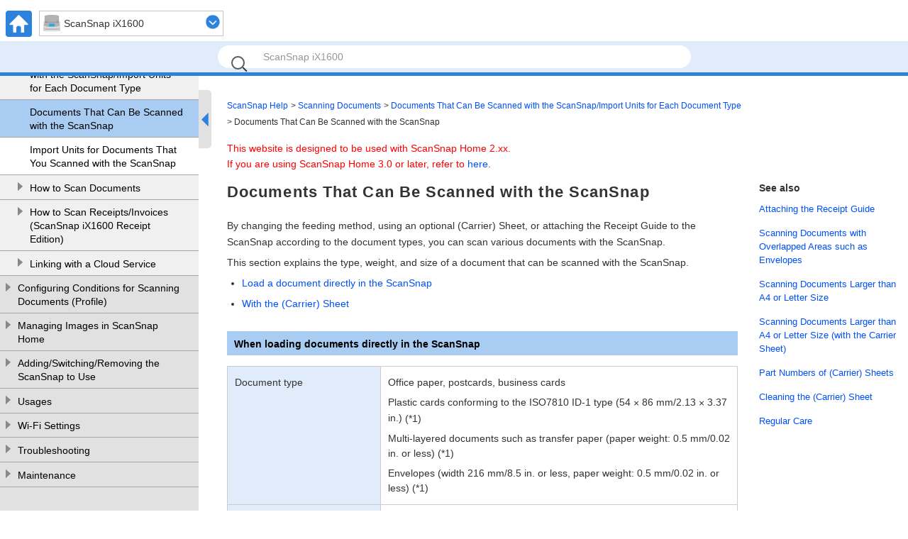

--- FILE ---
content_type: text/html
request_url: https://www.pfu.ricoh.com/imaging/downloads/manual/ss_webhelp/en/help/webhelp/topic/ope_scan_document_type.html?model=ix1600
body_size: 12526
content:
<!DOCTYPE html><html lang="en-us" dir="">
	<head>
		<meta charset="utf-8"/>
		<meta http-equiv="X-UA-Compatible" content="IE=edge"/>
		<meta name="viewport" content="width=device-width,initial-scale=1.0,user-scalable=no"/>
		<meta name="robots" content="index,follow"/>
		<meta name="keywords" content="postcard, postcards"/>
		<meta name="description" content="By changing the feeding method, using an optional (Carrier) Sheet, or attaching the Receipt Guide to the ScanSnap according to the document types, you can scan various documents with the ScanSnap. By changing the feeding method or using an optional (Carrier) Sheet according to the document types, you can scan various documents with the ScanSnap. This section explains the type, weight, and size of a document that can be scanned with the ScanSnap. The following documents can be scanned because the scanning unit of the ScanSnap does not touch the documents."/>
		<meta name="model" content="ix1600 ix1500 ix1400 ix1300 ix500 ix100 sv600 s1300i s1100i s1100"/>
		<meta name="searchtext_ix1600" content="ScanSnap iX1600"/>
		<meta name="searchtext_ix1500" content="ScanSnap iX1500"/>
		<meta name="searchtext_ix1400" content="ScanSnap iX1400"/>
		<meta name="searchtext_ix1300" content="ScanSnap iX1300"/>
		<meta name="searchtext_ix500" content="ScanSnap iX500"/>
		<meta name="searchtext_ix100" content="ScanSnap iX100"/>
		<meta name="searchtext_sv600" content="ScanSnap SV600"/>
		<meta name="searchtext_s1300i" content="ScanSnap S1300i"/>
		<meta name="searchtext_s1100" content="ScanSnap S1100"/>
		<meta name="searchtext_s1100i" content="ScanSnap S1100i"/>
		<meta name="breadcrumbslinkto" content="ope_scan_documenttype"/>
		<meta name="is_acarea" content="0"/>
		<meta name="rootrelpath" content="../../"/>
		<link rel="stylesheet" href="../../css/default.css?P2ZZ-0340-36ENZ2"/>
		<link rel="stylesheet" href="../../css/dd.css?P2ZZ-0340-36ENZ2"/>
		<link rel="stylesheet" href="../../css/common.css?P2ZZ-0340-36ENZ2"/>
		<link rel="stylesheet" href="../../css/commonltr.css?P2ZZ-0340-36ENZ2"/>
		<link rel="stylesheet" href="../../css/style.css?P2ZZ-0340-36ENZ2"/>
		<link rel="stylesheet" href="../../css/toc.css?P2ZZ-0340-36ENZ2"/>
		<link rel="stylesheet" href="../../css/ssseries.css?P2ZZ-0340-36ENZ2"/>
		<script src="../../js/jquery-3.7.1.min.js?P2ZZ-0340-36ENZ2"></script>
		<script src="../../js/jquery.cookie-1.4.1.min.js?P2ZZ-0340-36ENZ2"></script>
		<script src="../../js/jquery.dd.min.js?P2ZZ-0340-36ENZ2"></script>
		<script src="../../js/jquery.tile.js?P2ZZ-0340-36ENZ2"></script>
		<script src="../../js/jquery.url.js?P2ZZ-0340-36ENZ2"></script>
		<script src="../../js/jquery.highlight-4.js?P2ZZ-0340-36ENZ2"></script>
		<script src="../../js/jquery.biggerlink.js?P2ZZ-0340-36ENZ2"></script>
		<script src="../js/commoninfo.js?P2ZZ-0340-36ENZ2"></script>
		<script src="../js/tocdata_ix1600.js?P2ZZ-0340-36ENZ2" id="tocdata"></script>
		<script src="../../js/ss_common_storage.js?P2ZZ-0340-36ENZ2"></script>
		<script src="../../js/ss_common_const.js?P2ZZ-0340-36ENZ2"></script>
		<script src="../../js/ss_common_function.js?P2ZZ-0340-36ENZ2"></script>
		<script src="../../js/ss_help_const.js?P2ZZ-0340-36ENZ2"></script>
		<script src="../../js/ss_help_function.js?P2ZZ-0340-36ENZ2"></script>
		<script src="../../js/ss_help_topic.js?P2ZZ-0340-36ENZ2"></script>
		<noscript>
				<link rel="stylesheet" href="../../css/noscript.css?P2ZZ-0340-36ENZ2"/>
		</noscript>
		<title>Documents That Can Be Scanned with the ScanSnap | ScanSnap Help</title>
	</head>
	<body>
<!-- Google Tag Manager -->
<noscript><iframe src="//www.googletagmanager.com/ns.html?id=GTM-K5GPVV" height="0" width="0" style="display:none;visibility:hidden"></iframe></noscript>
<script>(function(w,d,s,l,i){w[l]=w[l]||[];w[l].push({'gtm.start':
new Date().getTime(),event:'gtm.js'});var f=d.getElementsByTagName(s)[0],
j=d.createElement(s),dl=l!='dataLayer'?'&l='+l:'';j.async=true;j.src=
'//www.googletagmanager.com/gtm.js?id='+i+dl;f.parentNode.insertBefore(j,f);
})(window,document,'script','dataLayer','GTM-K5GPVV');</script>
<!-- End Google Tag Manager -->
		<div id="page">
		<!-- headerArea ==================================================================== -->
		<div id="headerArea">
			<!-- header ==================================================================== -->
			<header id="header" class="clearfix">
				<ul class="headerNavi clearfix"><li xmlns="http://www.w3.org/1999/xhtml" class="homeBtn"><a href="../../../top/index.html"><img alt="HOME" src="../../images_sys/home@2x.png" width="37" height="37"/></a></li><li xmlns="http://www.w3.org/1999/xhtml" class="menuBtn"><input type="checkbox" id="menu-check"/><label for="menu-check" class="menu-open"><img alt="CLOSE" src="../../images_sys/close.png" width="37" height="37"/><img alt="MENU" src="../../images_sys/menu@2x.png" width="37" height="37"/></label></li><li xmlns="http://www.w3.org/1999/xhtml" class="areaSelectNavi"></li></ul>
				<ul id="pr" class="clearfix">
					<li><input id="query" type="text" value="" class="searchBox" maxlength="200"/>
						<button name="search" type="submit" value="" class="searchBtn"></button>
					</li>
					<li id="suggestArea">
						<div id="suggest"></div>
					</li>
				</ul>
			</header>
			<!-- /header ==================================================================== -->
		</div>
		<!-- /headerArea ==================================================================== -->
			<form name="selectnavi" class="selectNaviModel"><label xmlns="http://www.w3.org/1999/xhtml"><select name="model"><option value="ix1600">ScanSnap iX1600</option><option value="ix1500">ScanSnap iX1500</option><option value="ix1400">ScanSnap iX1400</option><option value="ix1300">ScanSnap iX1300</option><option value="ix500">ScanSnap iX500</option><option value="ix100">ScanSnap iX100</option><option value="sv600">ScanSnap SV600</option><option value="s1300i">ScanSnap S1300i</option><option value="s1100i">ScanSnap S1100i</option><option value="s1100">ScanSnap S1100</option></select><div xmlns="" class="tooltip"><p xmlns="http://www.w3.org/1999/xhtml" class="p">For Receipt Edition, <span class="ph">select ScanSnap iX1600.</span></p></div></label></form>
			
			<noscript>
				<div class="noscriptmsg">
				<p xmlns="http://www.w3.org/1999/xhtml" class="p">To view this website, "JavaScript" and "style sheet" must be enabled in your web browser settings.</p><p xmlns="http://www.w3.org/1999/xhtml" class="p">For details about enabling them, refer to the help of your web browser.</p></div>
			</noscript>
			<!-- mainArea ==================================================================== -->
			<div id="mainArea" class="clearfix">
				<!-- sideArea ==================================================================== -->
				<div id="sideArea" class="clearfix">
					<div id="gNaviSp"></div>
					<div id="sidemenuPc">
						<nav id="menuPc"></nav>
						<div id="sidemenuBtn">
							<div id="sidebar"></div>
							<div id="sideopenBtn" class="noSetScroll"></div>
						</div>
					</div>
				</div>
				<!-- /sideArea ==================================================================== -->
				<!-- contentsArea ==================================================================== -->
				<div id="contentsArea" class="clearfix">
			<!-- contents ==================================================================== -->
			<div id="contents" class="clearfix">
			<ul xmlns="http://www.w3.org/1999/xhtml" class="breadcrumbs"><li><a href="../../../top/index.html">ScanSnap Help</a></li><li class="breadcrumbsIc"><a href="#" id="breadcrumbs_ope_scan">Scanning Documents</a></li><li class="breadcrumbsSection"><a href="#" id="ope_scan_documenttype">Documents That Can Be Scanned with the ScanSnap/Import Units for Each Document Type</a></li><li>Documents That Can Be Scanned with the ScanSnap</li></ul><div class="versioninformation"><p xmlns="http://www.w3.org/1999/xhtml" class="p">This website is designed to be used with ScanSnap Home 2.xx.</p><p xmlns="http://www.w3.org/1999/xhtml" class="p">If you are using ScanSnap Home 3.0 or later, refer to <a class="xref" href="https://www.pfu.ricoh.com/imaging/downloads/manual/scansnap_help/en/pc/topic/index.html" target="blank">here</a>.</p></div><div xmlns="http://www.w3.org/1999/xhtml" id="main" class="column-count2 isLinklist"><div class="article"><h1 class="title topictitle1" id="ariaid-title1">Documents That Can Be Scanned with the ScanSnap</h1>
<div class="body conbody"><div class="abstract">
		<p class="shortdesc"><span class="ph model_ix1600 model_ix1500 model_ix1400">By changing the feeding method, using an optional (Carrier) Sheet, or attaching the Receipt Guide to the ScanSnap according to the document types, you can scan various documents with the ScanSnap. </span><span class="ph model_ix1300">By changing the feeding method or using an optional (Carrier) Sheet according to the document types, you can scan various documents with the ScanSnap. </span><span class="ph model_ix500 model_ix100 model_s1300i model_s1100 model_s1100i">This section explains the type, weight, and size of a document that can be scanned with the ScanSnap. </span><span class="ph model_sv600">The following documents can be scanned because the scanning unit of the ScanSnap does not touch the documents.</span></p>

		<p class="p model_ix1600 model_ix1500 model_ix1400">This section explains the type, weight, and size of a document that can be scanned with the ScanSnap.</p>

		<ul class="ul model_sv600">
			<li class="li"><p class="p">Thick documents, such as books</p>
</li>

			<li class="li"><p class="p">Documents that you want to keep intact, such as photographs and handwritten illustrations</p>
</li>

		</ul>


		<ul class="ul model_ix1600 model_ix1500 model_ix1400 model_ix1300 model_ix500 model_s1300i model_ix100 model_s1100 model_s1100i">
			<li class="li model_ix1600 model_ix1500 model_ix1400 model_ix1300 model_ix500 model_ix100 model_s1100 model_s1100i"><p class="p"><a class="xref" href="#ope_scan_document_type__section01">Load a document directly in the ScanSnap</a></p>
</li>

			<li class="li model_ix1600 model_ix1500 model_ix1400"><p class="p"><a class="xref" href="#ope_scan_document_type__section02">With the (Carrier) Sheet</a></p>
</li>

			<li class="li model_ix1300"><p class="p"><a class="xref" href="#ope_scan_document_type__section02">With the Carrier Sheet/Photo Carrier Sheet</a></p>
</li>

			<li class="li model_ix500 model_ix100 model_s1100 model_s1100i"><p class="p"><a class="xref" href="#ope_scan_document_type__section02">With the Carrier Sheet</a></p>
</li>

			<li class="li model_ix1300"><p class="p"><a class="xref" href="#ope_scan_document_type__section05">With the Booklet Carrier Sheet</a></p>
</li>

			<li class="li model_s1300i"><p class="p"><a class="xref" href="#ope_scan_document_type__section01">Office paper/postcards/business cards</a></p>
</li>

			<li class="li model_s1300i"><p class="p"><a class="xref" href="#ope_scan_document_type__section03">Picture postcards</a></p>
</li>

		</ul>


	</div>

		<div class="section model_ix1600 model_ix1500 model_ix1400 model_ix1300 model_ix500 model_s1300i model_ix100 model_s1100 model_s1100i" id="ope_scan_document_type__section01"><h2 class="title sectiontitle"><span class="ph model_ix1600 model_ix1500 model_ix1400 model_ix1300 model_ix500 model_ix100 model_s1100 model_s1100i">When loading documents directly in the ScanSnap</span><span class="ph model_s1300i">Office paper, postcards, business cards</span></h2>
			
<div class="tablenoborder"><table cellpadding="4" cellspacing="0" summary="" class="table model_ix1600 model_ix1500 model_ix1400 model_ix500 model_s1300i" frame="border" border="1" rules="all"><colgroup><col style="width:30%"/><col style="width:70%"/></colgroup><tbody class="tbody"><tr class="row">
								<th class="entry firstcol nocellnorowborder" style="text-align:left;vertical-align:top;"><p class="p">Document type</p>

								</th>

								<td class="entry cell-norowborder" style="vertical-align:top;">
									<p class="p model_ix1600 model_ix1500 model_ix1400 model_ix500 model_s1300i">Office paper, postcards, business cards</p>

									<p class="p model_ix1600 model_ix1500 model_ix1400 model_ix500">Plastic cards conforming to the ISO7810 ID-1 type (54 <span class="keyword">&times;</span> 86 mm/2.13 <span class="keyword">&times;</span> 3.37 in.)<span class="ph model_ix1600 model_ix1500"> (*1)</span></p>

									<p class="p model_ix1600 model_ix1500">Multi-layered documents such as transfer paper (paper weight: 0.5 mm/0.02 in. or less) (*1)</p>

									<p class="p model_ix1600 model_ix1500">Envelopes (width 216 mm/8.5 in. or less, paper weight: 0.5 mm/0.02 in. or less) (*1)</p>

								</td>

							</tr>

							<tr class="row">
								<th class="entry firstcol nocellnorowborder" style="text-align:left;vertical-align:top;">
									<p class="p">Paper weight</p>

								</th>

								<td class="entry cell-norowborder" style="vertical-align:top;">
									
									<p class="p model_ix1600 model_ix1500 model_ix1400 model_ix500">40 to 209 g/m<sup class="ph sup">2</sup> (11 to 56 lb)</p>

									
									<p class="p model_s1300i">64 to 104.7 g/m<sup class="ph sup">2</sup> (17 to 28 lb)</p>


									
									<p class="p model_ix1600 model_ix1500">The documents with paper weight of up to 256g/m <sup class="ph sup">2</sup> (68 lb) can be scanned when the feed mode setting is set as [Manual scan] in the <a class="xref" href="ope_lcd_window.html#ope_lcd_window__sect_01">Home screen</a> on the touch panel.</p>

									<dl class="dl model_ix1600 model_ix1500 model_ix1400 model_ix500 model_ix1600 model_ix1500 model_ix1400 model_ix500">
										
											<dt class="dt dlterm model_ix500">Long page documents</dt>

											<dd class="dd model_ix500">
												
												<p class="p">52 to 128 g/m<sup class="ph sup">2</sup> (14 to 34 lb)</p>

											</dd>

										
										
											<dt class="dt dlterm">A8 size (52 <span class="keyword">&times;</span> 72 mm) or less</dt>

											<dd class="dd">
												
												<p class="p">128 to 209 g/m<sup class="ph sup">2</sup> (34 to 56 lb) </p>

											</dd>

										
										
											<dt class="dt dlterm">Plastic cards</dt>

											<dd class="dd"><p class="p">0.76 mm (0.03 in.) or less (embossed cards can be used)</p>
</dd>

										
									</dl>

								</td>

							</tr>

							<tr class="row">
								<th class="entry firstcol row-nocellborder" style="text-align:left;vertical-align:top;">
									<p class="p">Paper size</p>

								</th>

								<td class="entry cellrowborder" style="vertical-align:top;">
									<dl class="dl">
										
											<dt class="dt dlterm">Width</dt>

											<dd class="dd">
												<p class="p">50.8 to 216 mm (2 to 8.5 in.)</p>

												<p class="p model_ix1600 model_ix1500">The documents with paper size of up to 431.8 mm (17 in.) can be scanned when the feed mode setting is set as [Manual scan] in the home screen on the touch panel.</p>

												<p class="p model_ix1600 model_ix1500">Large size documents such as A3, B4, or Double Letter size need to be folded in half to perform a scan.</p>

											</dd>

										
										
											<dt class="dt dlterm">Length</dt>

											<dd class="dd"><p class="p">50.8 to 360 mm (2 to 14.17 in.)</p>

													<p class="p model_ix1600 model_ix1500 model_ix1400">For long page documents, up to 3,000 mm (118.11 in.) <span class="ph model_ix1600 model_ix1500">(*2)</span><span class="ph model_ix1400">(*1)</span></p>

													<p class="p model_ix500 model_s1300i">For long page documents, up to 863 mm (34 in.) (*1)</p>
</dd>

										
									</dl>

								</td>

							</tr>

							
						</tbody>
</table>
</div>

				<table class="dltable"><tbody>
					<tr class="model_ix1600 model_ix1500">
						<td valign="top" class="dltable_dt">*1:</td>

						<td valign="top"><p class="p">Set the feed mode setting as [Manual scan] in the home screen on the touch panel to perform a scan.</p>

						</td>

					</tr>
					<tr class="model_ix1600 model_ix1500 model_ix1400">
						<td valign="top" class="dltable_dt"><span class="ph model_ix1600 model_ix1500">*2: </span><span class="ph model_ix1400">*1: </span></td>

						<td valign="top"><p class="p">The length of a document that can be scanned differs according to the settings for a <a class="xref" href="ope_profile_type.html">profile</a>.</p>

								<p class="p">For details, refer to <a class="xref" href="ope_scan_long_document.html">Scanning a Long Page Document</a>.</p>

						</td>

					</tr>
					<tr class="model_ix500 model_s1300i">
						<td valign="top" class="dltable_dt">*1:</td>

						<td valign="top"><p class="p">Scanning starts when you hold down the [Scan] button on the ScanSnap for 3 seconds or longer.</p>
</td>

					</tr>
				</tbody></table>

				<div class="note_box cautionbox model_ix500"><div class="note_title cautiontitle"><span></span></div><div class="caution">
					<ul class="ul">
						<li class="li">
							<p class="p">If you scan a magnetic card or IC card, do not bring the black magnetic part in contact with the magnetic part of the ADF top section. Otherwise, the data on the card may be lost.</p>

							<div class="fig fignone"><div><img class="image" src="../common/../images/caution_magnet_500.png" height="150" width="193" alt="Magnets"/></div></div>

						</li>

					</ul>

				</div></div>
<p class="p model_ix1300">When loading a document directly in the ScanSnap, the conditions for documents that can be loaded vary depending on the scanning method.</p>

				<dl class="dl model_ix1300 model_ix1300">
					
						<dt class="dt dlterm">For <a class="xref" href="ope_scan_type.html">U-turn Scan</a></dt>

						<dd class="dd">
							<p class="p">The type, weight, and size of a document that can be loaded in the ADF paper chute (cover) and scanned are as follows:</p>

							
<div class="tablenoborder"><table cellpadding="4" cellspacing="0" summary="" class="table" frame="border" border="1" rules="all"><colgroup><col style="width:30%"/><col style="width:70%"/></colgroup><tbody class="tbody"><tr class="row">
											<th class="entry firstcol nocellnorowborder" style="text-align:left;vertical-align:top;"><p class="p">Document type</p>

											</th>

											<td class="entry cell-norowborder" style="vertical-align:top;"><p class="p">Office paper such as wood-free paper, wood-containing paper, and PPC paper (recycled paper)</p>

											</td>

										</tr>

										<tr class="row">
											<th class="entry firstcol nocellnorowborder" style="text-align:left;vertical-align:top;">
												<p class="p">Paper weight</p>

											</th>

											<td class="entry cell-norowborder" style="vertical-align:top;">
												<ul class="ul">
													
													<li class="li"><p class="p">40 to 128 g/m<sup class="ph sup">2</sup> (11 to 34 lb)</p>
</li>

													
													<li class="li"><p class="p">A6 or smaller size paper: 40 to 209 g/m<sup class="ph sup">2</sup> (11 to 56 lb) (*1)</p>
</li>

													
													<li class="li"><p class="p">A8 or smaller size paper: 128 to 209 g/m<sup class="ph sup">2</sup> (34 to 56 lb) (*1)</p>
</li>

												</ul>

											</td>

										</tr>

										<tr class="row">
											<th class="entry firstcol row-nocellborder" style="text-align:left;vertical-align:top;">
												<p class="p">Paper size</p>

											</th>

											<td class="entry cellrowborder" style="vertical-align:top;">
												<dl class="dl">
													
														<dt class="dt dlterm">Width</dt>

														<dd class="dd">
															<p class="p">50.8 to 215.9 mm (2 to 8.5 in.)</p>

														</dd>

													
													
														<dt class="dt dlterm">Length</dt>

														<dd class="dd"><p class="p">50.8 to 355.6 mm (2 to 14 in.)</p>

																<p class="p">For long page documents, up to 3,000 mm (118.11 in.) (*2)</p>

														</dd>

													
												</dl>

											</td>

										</tr>

										
									</tbody>
</table>
</div>

							<table class="dltable"><tbody>
								<tr>
									<td valign="top" class="dltable_dt">*1:</td>

									<td valign="top"><p class="p">For thick documents, inserting a document into the manual feeder and performing a scan is recommended.</p>

									</td>

								</tr>
								<tr>
									<td valign="top" class="dltable_dt">*2:</td>

									<td valign="top"><p class="p">The length of a document that can be scanned differs according to the settings for a <a class="xref" href="ope_profile_type.html">profile</a>.</p>

											<p class="p">For details, refer to <a class="xref" href="ope_scan_long_document.html">Scanning a Long Page Document</a>.</p>
</td>

								</tr>
							</tbody></table>

						</dd>

					

					
						<dt class="dt dlterm">For <a class="xref" href="ope_scan_type.html">Return Scan</a></dt>

						<dd class="dd"><p class="p">The type, weight, and size of a document that can be inserted into the manual feeder and scanned are as follows:</p>

							
<div class="tablenoborder"><table cellpadding="4" cellspacing="0" summary="" class="table" frame="border" border="1" rules="all"><colgroup><col style="width:30%"/><col style="width:70%"/></colgroup><tbody class="tbody"><tr class="row">
											<th class="entry firstcol nocellnorowborder" style="text-align:left;vertical-align:top;"><p class="p">Document type</p>

											</th>

											<td class="entry cell-norowborder" style="vertical-align:top;">
												<ul class="ul">
													<li class="li"><p class="p">Office paper such as wood-free paper, wood-containing paper, and PPC paper (recycled paper)</p>
</li>

													<li class="li"><p class="p">Plastic cards conforming to the ISO7810 ID-1 type (54 <span class="keyword">&times;</span> 86 mm/2.1 <span class="keyword">&times;</span> 3.4 in.)</p>
</li>

													<li class="li"><p class="p">Booklets</p>
</li>

												</ul>

											</td>

										</tr>

										<tr class="row">
											<th class="entry firstcol nocellnorowborder" style="text-align:left;vertical-align:top;">
												<p class="p">Paper weight</p>

											</th>

											<td class="entry cell-norowborder" style="vertical-align:top;">
												<ul class="ul">
													
													<li class="li"><p class="p">20 to 413 g/m<sup class="ph sup">2</sup> (5.4 to 110 lb)</p>
</li>

													<li class="li"><p class="p">Plastic cards: 1.4 mm (0.06 in.) or less (embossed cards can be used)</p>
</li>

													<li class="li"><p class="p">Booklets: 2.0 mm (0.08 in.) or less</p>
</li>

												</ul>

											</td>

										</tr>

										<tr class="row">
											<th class="entry firstcol row-nocellborder" style="text-align:left;vertical-align:top;">
												<p class="p">Paper size</p>

											</th>

											<td class="entry cellrowborder" style="vertical-align:top;">
												<dl class="dl">
													
														<dt class="dt dlterm">Width</dt>

														<dd class="dd">
															<p class="p">50.8 to 215.9 mm (2 to 8.5 in.)</p>

														</dd>

													
													
														<dt class="dt dlterm">Length</dt>

														<dd class="dd"><p class="p">50.8 to 355.6 mm (2 to 14 in.)</p>
</dd>

													
												</dl>

											</td>

										</tr>

										
									</tbody>
</table>
</div>

						</dd>

					
				</dl>

<div class="tablenoborder"><table cellpadding="4" cellspacing="0" summary="" class="table model_ix100 model_s1100 model_s1100i" frame="border" border="1" rules="all"><colgroup><col style="width:12%"/><col style="width:44%"/><col style="width:44%"/></colgroup><tbody class="tbody"><tr class="row">
								<th class="entry firstcol nocellnorowborder" style="text-align:left;vertical-align:top;"><p class="p">Eject method (*1)</p>

								</th>

								<td class="entry nocellnorowborder" style="vertical-align:top;"><p class="p">When scanning documents with the output guide closed</p>
</td>

								<td class="entry cell-norowborder" style="vertical-align:top;"><p class="p">When scanning documents with the output guide open</p>
</td>

							</tr>

							<tr class="row">
								<th class="entry firstcol nocellnorowborder" style="text-align:left;vertical-align:top;"><p class="p">Document type</p>

								</th>

								<td class="entry nocellnorowborder" style="vertical-align:top;">
									<p class="p">Office paper, postcards, business cards</p>

									<p class="p">Plastic cards conforming to the ISO7810 ID-1 type (54 <span class="keyword">&times;</span> 86 mm/2.13 <span class="keyword">&times;</span> 3.37 in.)<span class="ph model_ix100 model_s1100i"> (*2)</span></p>

								</td>

								<td class="entry cell-norowborder" style="vertical-align:top;"><p class="p">Office paper</p>
</td>

							</tr>

							<tr class="row">
								<th class="entry firstcol nocellnorowborder" style="text-align:left;vertical-align:top;">
									<p class="p">Paper weight</p>

								</th>

								<td class="entry nocellnorowborder" style="vertical-align:top;">
									
									
									<p class="p model_ix100 model_s1100 model_s1100i">52 to 209 g/m<sup class="ph sup">2</sup> (14 to 56 lb)</p>

									<dl class="dl">
										
											<dt class="dt dlterm model_ix100 model_s1100i">When merging scanned images automatically</dt>

											<dd class="dd model_ix100 model_s1100i">
												
												
												<p class="p model_ix100 model_s1100i">52 to 105 g/m<sup class="ph sup">2</sup> (14 to 28 lb)</p>

											</dd>

										
										
											<dt class="dt dlterm">Plastic cards</dt>

											<dd class="dd"><p class="p">0.76 mm (0.03 in.) or less (embossed cards can be used)</p>
</dd>

										
									</dl>

								</td>

								<td class="entry cell-norowborder" style="vertical-align:top;">
									
									
									<p class="p model_ix100 model_s1100 model_s1100i">52 to 80 g/m<sup class="ph sup">2</sup> (14 to 21 lb)</p>

								</td>

							</tr>

							<tr class="row">
								<th class="entry firstcol row-nocellborder" style="text-align:left;vertical-align:top;"><p class="p">Paper size</p>
</th>

								<td class="entry cellrowborder" colspan="2" style="vertical-align:top;">
									<dl class="dl">
										
											<dt class="dt dlterm">Width</dt>

											<dd class="dd">
												<p class="p">25.4 to 216 mm (1 to 8.5 in.)</p>

												<p class="p model_ix100 model_s1100i">For a dual scan, a total width of 200 mm (7.87 in.) or less for two documents</p>

											</dd>

										
										
											<dt class="dt dlterm">Length</dt>

											<dd class="dd">
												<p class="p model_ix100 model_s1100i">25.4 to 863 mm (1 to 34 in.)</p>

												<p class="p model_s1100">25.4 to 360 mm (1 to 14.17 in.)</p>

												<p class="p model_s1100">For long page documents, up to 863 mm (34 in.) (*2)</p>

											</dd>

										
										
											<dt class="dt dlterm model_ix100 model_s1100i">When merging scanned images automatically (*3)</dt>

											<dd class="dd model_ix100 model_s1100i">
												<ul class="ul">
													<li class="li"><p class="p">A3 (297 <span class="keyword">&times;</span> 420 mm)</p>
</li>

													<li class="li"><p class="p">B4 (257 <span class="keyword">&times;</span> 364 mm)</p>
</li>

													<li class="li"><p class="p">Double Letter (11 <span class="keyword">&times;</span> 17 in. (279.4 <span class="keyword">&times;</span> 432 mm))</p>
</li>

												</ul>

											</dd>

										
									</dl>

								</td>

							</tr>

							
						</tbody>
</table>
</div>

				<table class="dltable model_ix100 model_s1100 model_s1100i"><tbody>
					<tr>
						<td valign="top" class="dltable_dt">*1:</td>

						<td valign="top"><p class="p">For details about how to eject a document, refer to <a class="xref" href="ope_basic_part_and_function.html">Parts and Functions</a>.</p>
</td>

					</tr>
					<tr>
						<td valign="top" class="dltable_dt">*2:</td>

						<td valign="top">
							<p class="p model_ix100 model_s1100i">A dual scan cannot be used for plastic cards.</p>

							<p class="p model_s1100">Scanning starts when you hold down the [Scan/Stop] button on the ScanSnap for 3 seconds or longer.</p>

						</td>

					</tr>
					<tr class="model_ix100 model_s1100i">
						<td valign="top" class="dltable_dt">*3:</td>

						<td valign="top"><p class="p">Scan a document folded in half.</p>
</td>

					</tr>
				</tbody></table>


			<div class="note_box importantbox model_ix1600 model_ix1500 model_ix1400 model_ix1300 model_ix500 model_s1300i model_ix100 model_s1100 model_s1100i"><div class="note_title importanttitle"><span>ATTENTION</span></div><div class="important">
				<ul class="ul">
					<li class="li"><p class="p">Documents attached with the metals such as paper clips or staples can damage the inside of the ScanSnap. Remove the metals for scanning.</p>
</li>

					<li class="li"><p class="p">The ink on documents needs to dry completely before you perform a scan.</p>
</li>

					<li class="li model_ix1600 model_ix1500 model_ix1400 model_ix1300 model_ix500 model_ix100 model_s1100 model_s1100i"><p class="p">Do not scan documents other than sheets such as fabric, metal foil or OHP film, and also plastic cards.</p>
</li>

					<li class="li model_s1300i"><p class="p">The following types of documents must not be scanned:</p>

						<ul class="ul">
							<li class="li"><p class="p">Documents other than paper such as fabric, metal foil and OHP film</p>
</li>

							<li class="li"><p class="p">Documents with photographs or memo papers attached</p>
</li>

						</ul>

					</li>

					<li class="li model_ix1400 model_ix500 model_ix100 model_s1100 model_s1100i model_s1100i"><p class="p">When you scan picture postcards, be aware that the picture side may get damaged. It is the responsibility of the customer to scan picture postcards.</p>
</li>

					<li class="li model_ix1600 model_ix1500 model_ix1400 model_ix1300 model_ix500 model_ix100 model_s1100 model_s1100i"><p class="p">Be careful of the following when you scan plastic cards:</p>

							<ul class="ul">
								<li class="li"><p class="p">Cards that are bent may not be fed properly.</p>
</li>

								<li class="li"><p class="p">If the surface of the card is dirty with grease marks such as fingerprints, wipe the dirt off.</p>
</li>

								<li class="li model_ix100 model_s1100 model_s1100i"><p class="p">Insert the plastic card straight into the feeding section of the ScanSnap. Do not tilt the plastic card when you insert it because the plastic card may not be fed properly.</p>
</li>

								<li class="li"><p class="p">When you scan plastic cards with strong luster such as a gold credit card, some parts of the image may appear lighter or darker than the original.</p>
</li>

								<li class="li"><p class="p">When you scan embossed cards, put the embossed side down, and load the cards in landscape orientation in the ScanSnap.</p>
</li>

							</ul>
</li>

					<li class="li model_ix1600 model_ix1500"><p class="p">When you scan documents folded in half, fold them tightly so that the gap between papers in the folded part is 0.3 mm (0.01 in.) or less.</p>
</li>

				</ul>

			</div></div>

			<dl class="dl model_s1300i model_s1300i">
				
					<dt class="dt dlterm">Documents that you need to treat with caution</dt>

					<dd class="dd">
						<ul class="ul">
							<li class="li">
								<p class="p">Documents written with pencils or crayons</p>

								<p class="p">When documents written with pencils or crayons are scanned, traces of pencils or crayons may get on other documents. In addition, these documents cause the rollers to become dirty, leading to feeding errors. Clean the rollers occasionally when you scan such documents.</p>

							</li>

							<li class="li">
								<p class="p">Carbonless paper</p>

								<p class="p">Carbonless paper may contain chemicals that can harm the pad assy and the rollers inside the ScanSnap. Make sure you perform cleaning occasionally to maintain the scanner performance when scanning carbonless paper.</p>

								<p class="p">Depending on the type of carbonless paper, the life span of the scanner may be shortened compared to scanning office paper.</p>

							</li>

							<li class="li">
								<p class="p">Documents that can result in being damaged or scanned incorrectly if loaded directly in the ScanSnap</p>

								<ul class="ul">
									<li class="li"><p class="p">Documents smaller than 50.8 &times; 50.8 (mm)/2 &times; 2 (in.) (width &times; length)</p>
</li>

									
									<li class="li"><p class="p">Documents that weigh less than 64 g/m<sup class="ph sup">2</sup> (17 lb)</p>
</li>

									<li class="li"><p class="p">Documents with an uneven surface (such as envelopes and paper sheets with attached materials)</p>
</li>

									<li class="li"><p class="p">Wrinkled or curled documents</p>
</li>

									<li class="li"><p class="p">Folded or torn documents</p>
</li>

									<li class="li"><p class="p">Tracing paper</p>
</li>

									<li class="li"><p class="p">Coated paper</p>
</li>

									<li class="li"><p class="p">Photographs (photographic paper)</p>
</li>

									<li class="li"><p class="p">Perforated or punched documents</p>
</li>

									<li class="li"><p class="p">Documents that are not rectangular or square</p>
</li>

									<li class="li"><p class="p">Carbon paper or thermal paper</p>
</li>

									<li class="li"><p class="p">Documents with memo papers or sticky notes attached</p>
</li>

								</ul>

							</li>

						</ul>

					</dd>

				
			</dl>

		</div>


		<div class="section model_ix1600 model_ix1500 model_ix1400 model_ix1300 model_ix500 model_ix100 model_s1100 model_s1100i" id="ope_scan_document_type__section02"><h2 class="title sectiontitle"><span class="ph model_ix1600 model_ix1500 model_ix1400">With the (Carrier) Sheet</span><span class="ph model_ix1300">With the Carrier Sheet/Photo Carrier Sheet</span><span class="ph model_ix500 model_ix100 model_s1100 model_s1100i">With the Carrier Sheet</span></h2>
			
				<p class="p model_ix1600 model_ix1500 model_ix1400 model_ix1300">An optional Carrier Sheet and Photo Carrier Sheet are sheets designed to transport documents through the ScanSnap.</p>

				<p class="p model_ix500">The bundled Carrier Sheet is a sheet designed to transport documents through the ScanSnap in order to protect the documents.</p>

				<p class="p model_ix100 model_s1100 model_s1100i">An optional Carrier Sheet is a sheet designed to transport documents through the ScanSnap in order to protect the documents.</p>


				<div class="note_box cautionbox"><div class="note_title cautiontitle"><span></span></div><div class="caution">
					<ul class="ul model_ix1600 model_ix1500 model_ix1400 model_ix1300">
						<li class="li"><p class="p">Do not use a damaged Carrier Sheet or a damaged Photo Carrier Sheet. Otherwise, it may damage or cause the ScanSnap to malfunction.</p>
</li>

						<li class="li"><p class="p">Be careful not to cut your finger on the edge of the Carrier Sheet or Photo Carrier Sheet.</p>
</li>

					</ul>

					<ul class="ul model_ix500 model_ix100 model_s1100 model_s1100i">
						<li class="li"><p class="p">Do not use a damaged Carrier Sheet. Otherwise, it may damage or cause the ScanSnap to malfunction.</p>
</li>

						<li class="li"><p class="p">Be careful not to cut your finger on the edge of the Carrier Sheet.</p>
</li>

					</ul>

				</div></div>


				<div class="note_box tipbox model_ix1300"><div class="note_title tiptitle"><span>TIP</span></div><div class="tip">
					<ul class="ul">
						<li class="li"><p class="p">The optional Carrier Sheet or Photo Carrier Sheet is only available for Return Scan, in which a document is inserted into the manual feeder and scanned.</p>
</li>

					</ul>

				</div></div>

<div class="tablenoborder"><table cellpadding="4" cellspacing="0" summary="" class="table" frame="border" border="1" rules="all"><colgroup><col style="width:30%"/><col style="width:70%"/></colgroup><tbody class="tbody"><tr class="row model_ix100 model_s1100 model_s1100i">
								<th class="entry firstcol nocellnorowborder" style="text-align:left;vertical-align:top;"><p class="p">Eject method</p>
</th>

								<td class="entry cell-norowborder" style="vertical-align:top;"><p class="p">With the output guide closed</p>
</td>

							</tr>

							<tr class="row">
								<th class="entry firstcol nocellnorowborder" style="text-align:left;vertical-align:top;"><p class="p">Document type</p>
</th>

								<td class="entry cell-norowborder" style="vertical-align:top;">
									<p class="p">Documents larger than A4/Letter size</p>

									<p class="p">Documents that can be damaged quite easily such as photographs</p>

									<p class="p">Documents that might cause paper jams such as clippings</p>

								</td>

							</tr>

							<tr class="row">
								<th class="entry firstcol nocellnorowborder" style="text-align:left;vertical-align:top;"><p class="p">Paper weight</p>
</th>

								<td class="entry cell-norowborder" style="vertical-align:top;">
									
									<p class="p model_ix1600 model_ix1500 model_ix1400 model_ix1300 model_ix500">Up to 209 g/m<sup class="ph sup">2</sup> (56 lb)</p>

									
									<p class="p model_ix100">52 to 209 g/m<sup class="ph sup">2</sup> (14 to 56 lb)</p>

									
									
									<p class="p model_s1100 model_s1100i">52 to 105 g/m<sup class="ph sup">2</sup> (14 to 28 lb)</p>

										<dl class="dl">
											
												<dt class="dt dlterm">When scanning documents folded in half</dt>

												<dd class="dd">
													
													<p class="p model_ix1600 model_ix1500 model_ix1400 model_ix1300 model_ix500">Up to 105 g/m<sup class="ph sup">2</sup> (28 lb)</p>

													
													<p class="p model_ix100">Up to 105 g/m<sup class="ph sup">2</sup> (28 lb)</p>

													
													
													<p class="p model_s1100 model_s1100i">Up to 64 g/m<sup class="ph sup">2</sup> (17 lb)</p>

												</dd>

											
										</dl>

								</td>

							</tr>

							<tr class="row">
								<th class="entry firstcol row-nocellborder" style="text-align:left;vertical-align:top;"><p class="p">Paper size</p>
</th>

								<td class="entry cellrowborder" style="vertical-align:top;"><dl class="dl model_ix1600 model_ix1500 model_ix1400 model_ix1300 model_ix1600 model_ix1500 model_ix1400 model_ix1300">
										
											<dt class="dt dlterm">With a Carrier Sheet</dt>

											<dd class="dd">
												<dl class="dl">
													
														<dt class="dt dlterm">Width</dt>

														<dd class="dd"><p class="p">25.4 to 431.8 mm (1 to 17 in.) (*1)</p>
</dd>

													
													
														<dt class="dt dlterm">Length</dt>

														<dd class="dd"><p class="p">25.4 to 297 mm (1 to 11.69 in.)</p>
</dd>

													
												</dl>

											</dd>

										
										
											<dt class="dt dlterm">With a Photo Carrier Sheet</dt>

											<dd class="dd">
												<dl class="dl">
													
														<dt class="dt dlterm">Width</dt>

														<dd class="dd"><p class="p">25.4 to 178 mm (1 to 7.0 in.)</p>
</dd>

													
													
														<dt class="dt dlterm">Length</dt>

														<dd class="dd"><p class="p">25.4 to 127 mm (1 to 5.0 in.)</p>
</dd>

													
												</dl>

											</dd>

										
									</dl>

									<dl class="dl model_ix500 model_ix100 model_s1100 model_s1100i model_ix500 model_ix100 model_s1100 model_s1100i">
										
											<dt class="dt dlterm">Width</dt>

											<dd class="dd"><p class="p"><span dir="ltr" class="ph">25.4 to 431.8 mm (1 to 17 in.)</span> (*1)</p>
</dd>

										
										
											<dt class="dt dlterm">Length</dt>

											<dd class="dd"><p class="p">25.4 to 297 mm (1 to 11.69 in.)</p>
</dd>

										
									</dl>

								</td>

							</tr>

							
					</tbody>
</table>
</div>

			<table class="dltable model_ix1600 model_ix1500 model_ix1400 model_ix1300 model_ix500 model_ix100 model_s1100 model_s1100i"><tbody>
				<tr>
					<td valign="top" class="dltable_dt">*1:</td>

					<td valign="top"><p class="p">For documents wider than 216 mm (8.5 in.), fold them in half to scan them.</p>

					</td>

				</tr>
			</tbody></table>

			<dl class="dl model_ix1600 model_ix1500 model_ix1400 model_ix1300 model_ix500 model_ix100 model_s1100 model_s1100i model_ix1600 model_ix1500 model_ix1400 model_ix1300 model_ix500 model_ix100 model_s1100 model_s1100i">
				
					<dt class="dt dlterm"><span class="ph model_ix1600 model_ix1500 model_ix1400">Documents for which the (Carrier) Sheet is recommended for scanning</span><span class="ph model_ix1300">Documents for which the Carrier Sheet/Photo Carrier Sheet is recommended for scanning</span><span class="ph model_ix500 model_ix100 model_s1100 model_s1100i">Documents for which the Carrier Sheet is recommended for scanning</span></dt>

					<dd class="dd">
							<ul class="ul">
								<li class="li"><p class="p">Documents written with pencils or crayons</p>

										<p class="p model_ix1600 model_ix1500 model_ix1400">Because traces of pencils and crayons may be transferred on other documents, it is recommended that you use the (Carrier Sheet) to scan such documents.</p>

										<p class="p model_ix1300">Because traces of pencils and crayons may be transferred on other documents, it is recommended that you use the Carrier Sheet or Photo Carrier Sheet to scan such documents.</p>

										<p class="p model_ix500 model_ix100 model_s1100 model_s1100i">Because traces of pencils and crayons may be transferred on other documents, it is recommended that you use the Carrier Sheet to scan such documents.</p>

										<p class="p">When you load such documents directly in the ScanSnap to scan, dirt will accumulate on the rollers, which may cause feeding errors. Clean the rollers occasionally.</p>

								</li>

								<li class="li"><p class="p">Carbonless paper</p>

										<p class="p model_ix1600 model_ix1500 model_ix1400">Because carbonless paper may contain chemicals that can harm the ScanSnap internal rollers, it is recommended that you use the (Carrier) Sheet to scan such documents.</p>

										<p class="p model_ix1300">Because carbonless paper may contain chemicals that can harm the ScanSnap internal rollers, it is recommended that you use the Carrier Sheet or Photo Carrier Sheet to scan such documents.</p>

										<p class="p model_ix500 model_ix100 model_s1100 model_s1100i">Because carbonless paper may contain chemicals that can harm the ScanSnap internal rollers, it is recommended that you use the Carrier Sheet to scan such documents.</p>

										<p class="p">When you load such documents directly in the ScanSnap to scan, clean the rollers occasionally to maintain the scanner performance.</p>

										<p class="p">Depending on the type of carbonless paper, the life span of the scanner may be shortened compared to scanning office paper.</p>

								</li>

								<li class="li"><p class="p">Documents that can result in being damaged or scanned incorrectly if loaded directly in the ScanSnap</p>

										<ul class="ul">
											<li class="li model_ix1600 model_ix1500 model_ix1400 model_ix1300 model_ix500"><p class="p">Documents smaller than 50.8 &times; 50.8 (mm)/2 &times; 2 (in.) (width &times; length)</p>
</li>

											<li class="li model_ix100 model_s1100 model_s1100i"><p class="p">Documents smaller than 25.4 &times; 25.4 (mm)/1 &times; 1 (in.) (width &times; length)</p>
</li>

											
											<li class="li model_ix1600 model_ix1500 model_ix1400 model_ix1300 model_ix500"><p class="p">Documents whose paper weight is less than 40 g/m<sup class="ph sup">2</sup> (11 lb)</p>
</li>

											
											
											<li class="li model_ix100 model_s1100 model_s1100i"><p class="p">Documents whose paper weight is less than 52 g/m<sup class="ph sup">2</sup> (14 lb)</p>
</li>

											<li class="li"><p class="p">Documents with an uneven surface (such as envelopes and paper sheets with attached materials)</p>
</li>

											<li class="li"><p class="p">Wrinkled or curled documents</p>
</li>

											<li class="li"><p class="p">Folded or torn documents</p>
</li>

											<li class="li"><p class="p">Tracing paper</p>
</li>

											<li class="li"><p class="p">Coated paper</p>
</li>

											<li class="li"><p class="p">Photographs (photographic paper)</p>
</li>

											<li class="li"><p class="p">Perforated or punched documents</p>
</li>

											<li class="li"><p class="p">Documents that are not rectangular or square</p>
</li>

											<li class="li"><p class="p">Carbon paper or thermal paper</p>
</li>

											<li class="li"><p class="p">Documents with memo papers or sticky notes attached</p>
</li>

										</ul>

								</li>

							</ul>

					</dd>

				
			</dl>

			<div class="note_box importantbox model_ix1600 model_ix1500 model_ix1400 model_ix1300 model_ix500 model_ix100 model_s1100 model_s1100i"><div class="note_title importanttitle"><span>ATTENTION</span></div><div class="important"><ul class="ul model_ix1600 model_ix1500 model_ix1400">
					<li class="li"><p class="p">Be careful of the following when you use the (Carrier) Sheet:</p>

									<ul class="ul">
										<li class="li"><p class="p">Do not stain, or cut the black and white patterned end of the (Carrier) Sheet.</p>
</li>

										<li class="li"><p class="p">Do not place the (Carrier) Sheet upside down.</p>
</li>

										<li class="li"><p class="p">Do not fold or pull the (Carrier) Sheet.</p>
</li>

										<li class="li"><p class="p">It is recommended that you place one document at a time in the (Carrier) Sheet to scan a document.</p>
</li>

										<li class="li"><p class="p">If paper jams occur frequently, feed about 50 sheets of PPC paper (recycled paper) before scanning with the (Carrier) Sheet. The PPC paper can either be blank or printed.</p>
</li>

									</ul>

					</li>

					<li class="li"><p class="p">Be careful of the following when you store the (Carrier) Sheet:</p>

									<ul class="ul">
										<li class="li"><p class="p">Do not leave your document inside the (Carrier) Sheet for a long time.</p>
</li>

										<li class="li"><p class="p">Do not leave the (Carrier) Sheet in high temperature places such as under direct sunlight or near a heating apparatus for a long time and do not use it in high temperature places.</p>
</li>

										<li class="li"><p class="p">To avoid deformation, store the (Carrier) Sheet on a flat surface without any weight on them.</p>
</li>

									</ul>

					</li>

				</ul>
<ul class="ul model_ix1300">
					<li class="li"><p class="p">Be careful of the following when you use the Carrier Sheet or Photo Carrier Sheet:</p>

									<ul class="ul">
										<li class="li"><p class="p">Do not stain, or cut the black and white patterned end of the Carrier Sheet or Photo Carrier Sheet.</p>
</li>

										<li class="li"><p class="p">Do not place the Carrier Sheet or Photo Carrier Sheet upside down.</p>
</li>

										<li class="li"><p class="p">Do not fold or pull the Carrier Sheet or Photo Carrier Sheet.</p>
</li>

										<li class="li"><p class="p">It is recommended that you place one document at a time in the Carrier Sheet or Photo Carrier Sheet to scan a document.</p>
</li>

									</ul>

					</li>

					<li class="li"><p class="p">Be careful of the following when you store the Carrier Sheet or Photo Carrier Sheet:</p>

									<ul class="ul">
										<li class="li"><p class="p">Do not leave your document inside the Carrier Sheet or Photo Carrier Sheet for a long time.</p>
</li>

										<li class="li"><p class="p">Do not leave the Carrier Sheet or Photo Carrier Sheet in high temperature places such as under direct sunlight or near a heating apparatus for a long time and do not use it in high temperature places.</p>
</li>

										<li class="li"><p class="p">To avoid deformation, store the Carrier Sheet or Photo Carrier Sheet on a flat surface without any weight on them.</p>
</li>

									</ul>

					</li>

				</ul>
<ul class="ul model_ix500 model_ix100 model_s1100 model_s1100i">
					<li class="li">
						<p class="p">Be careful of the following when you use the Carrier Sheet:</p>

						<ul class="ul">
							<li class="li"><p class="p">Do not stain, or cut the black and white patterned end of the Carrier Sheet.</p>
</li>

							<li class="li"><p class="p">Do not place the Carrier Sheet upside down.</p>
</li>

							<li class="li"><p class="p">Do not fold or pull the Carrier Sheet.</p>
</li>

							<li class="li"><p class="p">It is recommended that you place one document at a time in the Carrier Sheet to scan a document.</p>
</li>

							<li class="li model_ix500"><p class="p">If paper jams occur frequently, feed about 50 sheets of PPC paper (recycled paper) before scanning with the Carrier Sheet. The PPC paper can either be blank or printed.</p>
</li>

						</ul>

					</li>

					<li class="li">
						<p class="p">Be careful of the following when you store the Carrier Sheet:</p>

						<ul class="ul">
							<li class="li"><p class="p">Do not leave your document inside the Carrier Sheet for a long time.</p>
</li>

							<li class="li"><p class="p">Do not leave the Carrier Sheet in high temperature places such as under direct sunlight or near a heating apparatus for a long time and do not use it in high temperature places.</p>
</li>

							<li class="li"><p class="p">To avoid deformation, store the Carrier Sheet on a flat surface without any weight on them.</p>
</li>

						</ul>

					</li>

				</ul>

			</div></div>

		</div>


		<div class="section model_s1300i" id="ope_scan_document_type__section03"><h2 class="title sectiontitle">Picture postcards</h2>
			
			<p class="p">Picture postcards can be scanned when a power cable connection is used.</p>

			
<div class="tablenoborder"><table cellpadding="4" cellspacing="0" summary="" class="table" frame="border" border="1" rules="all"><colgroup><col style="width:30%"/><col style="width:70%"/></colgroup><tbody class="tbody"><tr class="row">
							<th class="entry firstcol nocellnorowborder" style="text-align:left;vertical-align:top;"><p class="p">Document type</p>
</th>

							<td class="entry cell-norowborder" style="vertical-align:top;"><p class="p">Picture postcards</p>
</td>

						</tr>

						<tr class="row">
							<th class="entry firstcol nocellnorowborder" style="text-align:left;vertical-align:top;"><p class="p">Paper weight</p>
</th>

							<td class="entry cell-norowborder" style="vertical-align:top;">
								
								<p class="p">64 to 326 g/m<sup class="ph sup">2</sup> (17 to 87 lb)</p>

							</td>

						</tr>

						<tr class="row">
							<th class="entry firstcol row-nocellborder" style="text-align:left;vertical-align:top;"><p class="p">Paper size</p>
</th>

							<td class="entry cellrowborder" style="vertical-align:top;">
								<dl class="dl">
									
										<dt class="dt dlterm">Width</dt>

										<dd class="dd"><p class="p">50.8 to 100 mm (2 to 3.9 in.)</p>
</dd>

									
									
										<dt class="dt dlterm">Length</dt>

										<dd class="dd"><p class="p">50.8 to 148 mm (2 to 5.8 in.)</p>
</dd>

									
								</dl>

							</td>

						</tr>

						
					</tbody>
</table>
</div>

			<div class="note_box importantbox"><div class="note_title importanttitle"><span>ATTENTION</span></div><div class="important">
				<ul class="ul">
					<li class="li">
						<p class="p">All conditions below must be satisfied when scanning picture postcards. Otherwise, paper jam may occur.</p>

						<ul class="ul">
							<li class="li"><p class="p">Power cable connection</p>
</li>

							<li class="li"><p class="p">Normal room temperature and humidity levels</p>
</li>

							<li class="li"><p class="p">The picture postcard is loaded face-down in the ScanSnap</p>
</li>

						</ul>

					</li>

					<li class="li"><p class="p">When you scan photographs or picture postcards, be aware that the picture side may get damaged. It is the responsibility of the customer to scan photographs or picture postcards.</p>
</li>

				</ul>

			</div></div>

		</div>
<div class="section model_sv600" id="ope_scan_document_type__section04"><h2 class="title sectiontitle">Conditions for documents to scan</h2>
			
				
<div class="tablenoborder"><table cellpadding="4" cellspacing="0" summary="" class="table" frame="border" border="1" rules="all"><colgroup><col style="width:12%"/><col style="width:44%"/><col style="width:44%"/></colgroup><tbody class="tbody"><tr class="row">
								<th class="entry firstcol nocellnorowborder" style="text-align:left;vertical-align:top;"><p class="p">Document type</p>

								</th>

								<td class="entry nocellnorowborder" style="vertical-align:top;">
									<p class="p">Flat documents, such as office paper, postcards, and business cards</p>

								</td>

								<td class="entry cell-norowborder" style="vertical-align:top;"><p class="p">Thick documents, such as books</p>
</td>

							</tr>

							<tr class="row">
								<th class="entry firstcol nocellnorowborder" style="text-align:left;vertical-align:top;">
									<p class="p">Document thickness</p>

								</th>

								<td class="entry nocellnorowborder" style="vertical-align:top;">
									<p class="p">5 mm (0.2 in.) or less</p>

								</td>

								<td class="entry cell-norowborder" style="vertical-align:top;">
									<p class="p">5 to 30 mm (0.2 to 1.18 in.)</p>

								</td>

							</tr>

							<tr class="row">
								<th class="entry firstcol row-nocellborder" style="text-align:left;vertical-align:top;"><p class="p">Paper size</p>
</th>

								<td class="entry row-nocellborder" style="vertical-align:top;">
									<dl class="dl">
										
											<dt class="dt dlterm">Width</dt>

											<dd class="dd"><p class="p">25.4 to 432 mm (1 to 17 in.)</p>
</dd>

										
										
											<dt class="dt dlterm">Length</dt>

											<dd class="dd"><p class="p">25.4 to 300 mm (1 to 11.8 in.)</p>
</dd>

										
									</dl>

								</td>

								<td class="entry cellrowborder" style="vertical-align:top;">
									<dl class="dl">
										
											<dt class="dt dlterm">Width</dt>

											<dd class="dd"><p class="p">25.4 to 400 mm (1 to 15.7 in.)</p>
</dd>

										
										
											<dt class="dt dlterm">Length</dt>

											<dd class="dd"><p class="p">25.4 to 300 mm (1 to 11.8 in.)</p>
</dd>

										
									</dl>

								</td>

							</tr>

							
					</tbody>
</table>
</div>

			<div class="note_box importantbox"><div class="note_title importanttitle"><span>ATTENTION</span></div><div class="important">
				<ul class="ul">
					<li class="li">
						<p class="p">When you scan a glossy document, the scanned image may be affected as follows:</p>

						<ul class="ul">
							<li class="li"><p class="p">Part of the scanned image appears brighter or darker than the original</p>
</li>

							<li class="li"><p class="p">Glare from the lamp is caught in the scanned image</p>
</li>

						</ul>

					</li>

					<li class="li">
						<p class="p">If a document has wrinkles, curls, or folds, smooth it out before scanning. Otherwise, the scanned image may be affected as follows:</p>

						<ul class="ul">
							<li class="li"><p class="p">The scanned image is distorted</p>
</li>

							<li class="li"><p class="p">The scanned image is blurred</p>
</li>

							<li class="li"><p class="p">Part of the scanned image appears missing</p>
</li>

						</ul>

					</li>

					<li class="li"><p class="p">When you scan irregular shaped documents that are not rectangular or square, the scanned images are not corrected automatically.</p>
</li>

				</ul>

			</div></div>

			<div class="note_box tipbox"><div class="note_title tiptitle"><span>TIP</span></div><div class="tip">
				<ul class="ul">
					<li class="li"><p class="p">Selecting the [Notify when glossy paper is detected.] checkbox in the <a class="xref" href="ope_screen_paperfeed.html">[Feed option] Window</a> shows a confirmation message if you place documents that reflect lamp light causing glare, such as glossy paper.</p>
</li>

				</ul>

			</div></div>

		</div>
<div class="section model_ix1300" id="ope_scan_document_type__section05"><h2 class="title sectiontitle">With the Booklet Carrier Sheet</h2>
			

				<div class="note_box tipbox"><div class="note_title tiptitle"><span>TIP</span></div><div class="tip">
					<ul class="ul">
						<li class="li"><p class="p">The optional Booklet Carrier Sheet is only available for Return Scan, in which a document is inserted into the manual feeder and scanned.</p>
</li>

					</ul>

				</div></div>


				
<div class="tablenoborder"><table cellpadding="4" cellspacing="0" summary="" class="table" frame="border" border="1" rules="all"><colgroup><col style="width:30%"/><col style="width:70%"/></colgroup><tbody class="tbody"><tr class="row">
								<th class="entry firstcol nocellnorowborder" style="text-align:left;vertical-align:top;"><p class="p">Document type</p>

								</th>

								<td class="entry cell-norowborder" style="vertical-align:top;">
									<p class="p">Booklets</p>

								</td>

							</tr>

							<tr class="row">
								<th class="entry firstcol nocellnorowborder" style="text-align:left;vertical-align:top;"><p class="p">Paper weight</p>

								</th>

								<td class="entry cell-norowborder" style="vertical-align:top;">
									<p class="p">2 mm (0.1 in.) or less</p>

								</td>

							</tr>

							<tr class="row">
								<th class="entry firstcol row-nocellborder" style="text-align:left;vertical-align:top;"><p class="p">Paper size</p>

								</th>

								<td class="entry cellrowborder" style="vertical-align:top;">
									<dl class="dl">
										
											<dt class="dt dlterm">Width</dt>

											<dd class="dd"><p class="p">25.4 to 150 mm (1 to 5.9 in.)</p>
</dd>

										
										
											<dt class="dt dlterm">Length</dt>

											<dd class="dd"><p class="p">25.4 to 195 mm (1 to 7.67 in.)</p>
</dd>

										
									</dl>

								</td>

							</tr>

							
						</tbody>
</table>
</div>

			<div class="note_box importantbox"><div class="note_title importanttitle"><span>ATTENTION</span></div><div class="important">
				<ul class="ul">
					<li class="li"><p class="p">Be careful of the following when you use the Booklet Carrier Sheet:</p>

							<ul class="ul">
								<li class="li"><p class="p">Do not stain, or cut the black and white patterned end of the Booklet Carrier Sheet.</p>
</li>

								<li class="li"><p class="p">Do not place the Booklet Carrier Sheet upside down.</p>
</li>

								<li class="li"><p class="p">Do not fold or pull the Booklet Carrier Sheet.</p>
</li>

							</ul>

					</li>

					<li class="li"><p class="p">Be careful of the following when you store the Booklet Carrier Sheet:</p>

							<ul class="ul">
								<li class="li"><p class="p">Do not leave your booklet inside the Booklet Carrier Sheet for a long time.</p>
</li>

								<li class="li"><p class="p">Do not leave the Booklet Carrier Sheet in high temperature places such as under direct sunlight or near a heating apparatus for a long time and do not use it in high temperature places.</p>
</li>

								<li class="li"><p class="p">To avoid deformation, store the Booklet Carrier Sheet on a flat surface without any weight on them.</p>
</li>

							</ul>

					</li>

				</ul>

			</div></div>

		</div>

	</div>
</div></div><div xmlns="http://www.w3.org/1999/xhtml" id="sub" class="column-count2 isLinklist"><div class="related-links">
<div class="linklist linklist"><h2>See also</h2>
<ul class="related">
<li><a class="link model_ix1600 model_ix1500 model_ix1400" href="ope_basic_receiptguide.html">Attaching the Receipt Guide</a></li>
<li><a class="link model_ix1600 model_ix1500" href="ope_scan_envelope.html">Scanning Documents with Overlapped Areas such as Envelopes</a></li>
<li><a class="link model_ix1600 model_ix1500 model_ix1300 model_ix100 model_s1100i" href="ope_scan_larger_a4.html">Scanning Documents Larger than A4 or Letter Size</a></li>
<li><a class="link model_ix1600 model_ix1500 model_ix100 model_s1100i" href="ope_scan_larger_a4_cs.html">Scanning Documents Larger than A4 or Letter Size (with the Carrier Sheet)</a></li>
<li><a class="link model_ix1600 model_ix1500 model_ix1400 model_ix1300" href="ope_basic_carrier_sheet.html">Part Numbers of (Carrier) Sheets</a></li>
<li><a class="link model_ix1600 model_ix1500 model_ix1400 model_ix1300" href="ma_cleaning_carrier.html">Cleaning the (Carrier) Sheet</a></li>
<li><a class="link model_ix1600 model_ix1500 model_ix1400 model_ix1300" href="ma_cleaning_regularly.html">Regular Care</a></li>
<li><a class="link model_ix500 model_ix100 model_s1100 model_s1100i" href="ope_basic_carrier_sheet_a3.html">Part Numbers of the Carrier Sheets</a></li>
<li><a class="link model_ix500 model_ix100 model_s1100 model_s1100i" href="ma_cleaning_carrier_a3.html">Cleaning the Carrier Sheet</a></li>
<li><a class="link model_ix500 model_ix100 model_s1300i model_s1100 model_s1100i" href="ma_cleaning_oldmodel.html">Cleaning the ScanSnap</a></li>
<li><a class="link model_sv600" href="ope_scan_document_setting.html">Placing a Document</a></li></ul></div>
</div></div></div>
			<!-- /contents ==================================================================== -->
				</div>
				<!-- /contentsArea ==================================================================== -->
			</div>
			<!-- /mainArea ==================================================================== -->
			<!-- footerArea ==================================================================== -->
			<div id="footerArea" class="clearfix">
				<!-- footer ==================================================================== -->
			<footer id="footer">
				<nav class="footerNavi clearfix">
				<ul xmlns="http://www.w3.org/1999/xhtml" class="ul"><li class="li box"><a class="xref" href="../../../top/link/introduction.html">Before Using This Site</a></li><li class="li box"><a class="xref" href="../../../top/link/sshelp_usage.html">How to Use This Site</a></li><li class="li box"><a class="xref" href="../../../top/link/support.html">Customer Support</a></li><li class="li box"><a class="xref" href="https://www.pfu.ricoh.com/global/privacy/#cookiepolicy_manual" target="blank">Cookie Policy</a></li></ul></nav>
				<p class="copyright"><small>&copy; PFU Limited 2018-2025</small></p>
				<ul class="pagetop">
					<li><a href="#page"><img src="../../images_sys/b_pagetop@2x.png" alt="TOP" width="44" height="44"/></a></li>
				</ul>
			</footer>
			<!-- /footer ==================================================================== -->
			</div>
			<!-- /footerArea ==================================================================== -->
		</div>
		<!-- /page -->
	</body>
</html>

--- FILE ---
content_type: application/javascript
request_url: https://www.pfu.ricoh.com/imaging/downloads/manual/ss_webhelp/en/help/webhelp/js/tocdata_ix1600.js?P2ZZ-0340-36ENZ2
body_size: 11838
content:
var tocTitle = '';
var tocData = '<div class="areaTocMenu" xmlns="http://www.w3.org/1999/xhtml"><h2 class="toclevel1"><span class="icAcTocMenuLink"><a class="link" href="../../../top/index.html" shape="rect">ScanSnap Help</a></span></h2><h2 class="toclevel1 accordionTocMenu acTocMenuBtn"><span class="icAcTocMenuBtn"></span><span class="icAcTocMenuLink"><a class="link" href="./ix1600_setup_top.html" shape="rect">Let&#39;s Get Started</a></span></h2><div class="acTocMenuOpen"><h2 class="toclevel2 accordionTocMenu acTocMenuBtn"><span class="icAcTocMenuBtn"></span><span class="icAcTocMenuLink"><a class="link" href="./ix1600_su_intro.html" shape="rect">Setting Up the ScanSnap</a></span></h2><div class="acTocMenuOpen"><h2 class="toclevel3"><span class="icAcTocMenuLink"><a class="link" href="./su_intro_first.html" shape="rect">Setting Up the ScanSnap for the First Time</a></span></h2><h2 class="toclevel3"><span class="icAcTocMenuLink"><a class="link" href="./su_intro_shift_software.html" shape="rect">Migrating ScanSnap Manager to ScanSnap Home</a></span></h2><h2 class="toclevel3"><span class="icAcTocMenuLink"><a class="link" href="./su_intro_replace.html" shape="rect">Setting Up the ScanSnap That You Purchased as a Replacement or as an Additional Scanner</a></span></h2><h2 class="toclevel3"><span class="icAcTocMenuLink"><a class="link" href="./su_intro_pc_change.html" shape="rect">Changing the Computer Which the ScanSnap is Used with</a></span></h2></div><h2 class="toclevel2 accordionTocMenu acTocMenuBtn"><span class="icAcTocMenuBtn"></span><span class="icAcTocMenuLink"><a class="link" href="./ix1600_su_info.html" shape="rect">Setup Information</a></span></h2><div class="acTocMenuOpen"><h2 class="toclevel3"><span class="icAcTocMenuLink"><a class="link" href="./ope_basic_system_requirements.html" shape="rect">System Requirements</a></span></h2><h2 class="toclevel3"><span class="icAcTocMenuLink"><a class="link" href="./su_info_ss_software.html" shape="rect">Software for the ScanSnap</a></span></h2><h2 class="toclevel3"><span class="icAcTocMenuLink"><a class="link" href="./su_info_account_cloud.html" shape="rect">What is a ScanSnap Account?</a></span></h2><h2 class="toclevel3"><span class="icAcTocMenuLink"><a class="link" href="./su_info_ss_switch.html" shape="rect">Using Multiple ScanSnap Units by Switching the Connection</a></span></h2><h2 class="toclevel3"><span class="icAcTocMenuLink"><a class="link" href="./su_info_cloud_cooperate.html" shape="rect">Linking with a Cloud Service</a></span></h2></div></div><h2 class="toclevel1 accordionTocMenu acTocMenuBtn"><span class="icAcTocMenuBtn"></span><span class="icAcTocMenuLink"><a class="link" href="./ix1600_operation_gs.html" shape="rect">Before Using The ScanSnap</a></span></h2><div class="acTocMenuOpen"><h2 class="toclevel2"><span class="icAcTocMenuLink"><a class="link" href="./ope_basic_features.html" shape="rect">What You Can Do with the ScanSnap</a></span></h2><h2 class="toclevel2 accordionTocMenu acTocMenuBtn"><span class="icAcTocMenuBtn"></span><span class="icAcTocMenuLink"><a class="link" href="./ix1600_ope_basic.html" shape="rect">Basic Information about the ScanSnap</a></span></h2><div class="acTocMenuOpen"><h2 class="toclevel3"><span class="icAcTocMenuLink"><a class="link" href="./ope_basic_part_and_function.html" shape="rect">Parts and Functions</a></span></h2><h2 class="toclevel3"><span class="icAcTocMenuLink"><a class="link" href="./ope_basic_power_onoff.html" shape="rect">Power for the ScanSnap</a></span></h2><h2 class="toclevel3"><span class="icAcTocMenuLink"><a class="link" href="./ope_basic_receiptguide.html" shape="rect">Attaching the Receipt Guide</a></span></h2><h2 class="toclevel3"><span class="icAcTocMenuLink"><a class="link" href="./ope_basic_carrier_sheet.html" shape="rect">Part Numbers of (Carrier) Sheets</a></span></h2><h2 class="toclevel3"><span class="icAcTocMenuLink"><a class="link" href="./ope_basic_networkfolder.html" shape="rect">System Requirements for Network Folders That Can Be Directly Connected to the ScanSnap</a></span></h2><h2 class="toclevel3"><span class="icAcTocMenuLink"><a class="link" href="./ope_basic_specification.html" shape="rect">Specifications of the ScanSnap</a></span></h2></div><h2 class="toclevel2 accordionTocMenu acTocMenuBtn"><span class="icAcTocMenuBtn"></span><span class="icAcTocMenuLink"><a class="link" href="./ix1600_ope_lcd.html" shape="rect">Screens and Operations on the Touch Panel</a></span></h2><div class="acTocMenuOpen"><h2 class="toclevel3"><span class="icAcTocMenuLink"><a class="link" href="./ope_lcd_window.html" shape="rect">Displayed Screens on the Touch Panel</a></span></h2><h2 class="toclevel3"><span class="icAcTocMenuLink"><a class="link" href="./ope_lcd_character_input.html" shape="rect">Entering Characters on the Touch Panel</a></span></h2></div><h2 class="toclevel2 accordionTocMenu acTocMenuBtn"><span class="icAcTocMenuBtn"></span><span class="icAcTocMenuLink"><a class="link" href="./ix1600_ope_software.html" shape="rect">Software Related to the ScanSnap</a></span></h2><div class="acTocMenuOpen"><h2 class="toclevel3"><span class="icAcTocMenuLink"><a class="link" href="./ope_software_overview.html" shape="rect">Overview of the Software Related to the ScanSnap</a></span></h2><h2 class="toclevel3"><span class="icAcTocMenuLink"><a class="link" href="./ope_software_update.html" shape="rect">To Update the Software</a></span></h2><h2 class="toclevel3"><span class="icAcTocMenuLink"><a class="link" href="./ope_software_uninstall.html" shape="rect">How to Uninstall the Software</a></span></h2></div><h2 class="toclevel2 accordionTocMenu acTocMenuBtn"><span class="icAcTocMenuBtn"></span><span class="icAcTocMenuLink"><a class="link" href="./ix1600_ope_home_menu.html" shape="rect">ScanSnap Home Icon and ScanSnap Home Menus</a></span></h2><div class="acTocMenuOpen"><h2 class="toclevel3"><span class="icAcTocMenuLink"><a class="link" href="./ope_basic_icon_menu.html" shape="rect">Icon (Indicator for ScanSnap Connection Status) and Menus</a></span></h2><h2 class="toclevel3"><span class="icAcTocMenuLink"><a class="link" href="./ope_basic_quickmenu.html" shape="rect">Quick Menu for Selecting an Application to Perform a Particular Action</a></span></h2></div><h2 class="toclevel2 accordionTocMenu acTocMenuBtn"><span class="icAcTocMenuBtn"></span><span class="icAcTocMenuLink"><a class="link" href="./ix1600_ope_setting_firm.html" shape="rect">Updating ScanSnap Firmware</a></span></h2><div class="acTocMenuOpen"><h2 class="toclevel3"><span class="icAcTocMenuLink"><a class="link" href="./ope_setting_firm_update_tp.html" shape="rect">Updating the Firmware on the Touch Panel</a></span></h2><h2 class="toclevel3"><span class="icAcTocMenuLink"><a class="link" href="./ope_setting_firm_update.html" shape="rect">Updating the Firmware in ScanSnap Home</a></span></h2></div></div><h2 class="toclevel1 accordionTocMenu acTocMenuBtn"><span class="icAcTocMenuBtn"></span><span class="icAcTocMenuLink"><a class="link" href="./ix1600_ope_setting.html" shape="rect">Modifying the ScanSnap Home Preferences Settings</a></span></h2><div class="acTocMenuOpen"><h2 class="toclevel2"><span class="icAcTocMenuLink"><a class="link" href="./ope_setting_sshomefolder_change.html" shape="rect">Changing the Save Destination for the [ScanSnap Home] Folder</a></span></h2><h2 class="toclevel2"><span class="icAcTocMenuLink"><a class="link" href="./ope_setting_ope_scan.html" shape="rect">Specifying Actions of ScanSnap Home</a></span></h2><h2 class="toclevel2"><span class="icAcTocMenuLink"><a class="link" href="./ope_cloud_sign-in.html" shape="rect">Signing in to the ScanSnap Cloud service with a ScanSnap account</a></span></h2><h2 class="toclevel2"><span class="icAcTocMenuLink"><a class="link" href="./ope_setting_activate_mfa.html" shape="rect">Enabling Two-Factor Authentication for a ScanSnap Account</a></span></h2><h2 class="toclevel2"><span class="icAcTocMenuLink"><a class="link" href="./ope_setting_scloud.html" shape="rect">Specifying Actions When Using ScanSnap Cloud</a></span></h2><h2 class="toclevel2"><span class="icAcTocMenuLink"><a class="link" href="./ope_setting_user.html" shape="rect">Setting a User Name and an Icon Color for Your Computer</a></span></h2><h2 class="toclevel2"><span class="icAcTocMenuLink"><a class="link" href="./ope_setting_ocr.html" shape="rect">Specifying a Text Recognition Language for Each Document Type</a></span></h2><h2 class="toclevel2"><span class="icAcTocMenuLink"><a class="link" href="./ope_setting_assistance.html" shape="rect">Specifying an Action for Correcting Content Information Automatically</a></span></h2><h2 class="toclevel2"><span class="icAcTocMenuLink"><a class="link" href="./ope_setting_ssinfo_chk.html" shape="rect">Checking the Information of the ScanSnap</a></span></h2><h2 class="toclevel2"><span class="icAcTocMenuLink"><a class="link" href="./ope_setting_ntp.html" shape="rect">Synchronizing Time by Manually Connecting to the NTP Server</a></span></h2></div><h2 class="toclevel1 accordionTocMenu acTocMenuBtn"><span class="icAcTocMenuBtn"></span><span class="icAcTocMenuLink"><a class="link" href="./ix1600_operation_scan.html" shape="rect">Scanning Documents</a></span></h2><div class="acTocMenuOpen"><h2 class="toclevel2"><span class="icAcTocMenuLink"><a class="link" href="./ope_flow_operation.html" shape="rect">Basic Flow of the ScanSnap Operations</a></span></h2><h2 class="toclevel2 accordionTocMenu acTocMenuBtn"><span class="icAcTocMenuBtn"></span><span class="icAcTocMenuLink"><a class="link" href="./ix1600_ope_scan_documenttype.html" shape="rect">Documents That Can Be Scanned with the ScanSnap/Import Units for Each Document Type</a></span></h2><div class="acTocMenuOpen"><h2 class="toclevel3"><span class="icAcTocMenuLink"><a class="link" href="./ope_scan_document_type.html" shape="rect">Documents That Can Be Scanned with the ScanSnap</a></span></h2><h2 class="toclevel3"><span class="icAcTocMenuLink"><a class="link" href="./ope_scan_retrieve_files.html" shape="rect">Import Units for Documents That You Scanned with the ScanSnap</a></span></h2></div><h2 class="toclevel2 accordionTocMenu acTocMenuBtn"><span class="icAcTocMenuBtn"></span><span class="icAcTocMenuLink"><a class="link" href="./ix1600_ope_scan.html" shape="rect">How to Scan Documents</a></span></h2><div class="acTocMenuOpen"><h2 class="toclevel3"><span class="icAcTocMenuLink"><a class="link" href="./ope_scan_folder.html" shape="rect">Saving Images Created from Documents That You Scanned to a Folder</a></span></h2><h2 class="toclevel3"><span class="icAcTocMenuLink"><a class="link" href="./ope_scan_multipage.html" shape="rect">Scanning Documents in Multiple Batches to Create a Single Scanned Image</a></span></h2><h2 class="toclevel3"><span class="icAcTocMenuLink"><a class="link" href="./ope_scan_long_document.html" shape="rect">Scanning a Long Page Document</a></span></h2><h2 class="toclevel3"><span class="icAcTocMenuLink"><a class="link" href="./ope_scan_sizes_different.html" shape="rect">Scanning Documents of Different Sizes in One Go</a></span></h2><h2 class="toclevel3"><span class="icAcTocMenuLink"><a class="link" href="./ope_scan_receipt_multipage.html" shape="rect">Scanning Small Size Documents such as Receipts in One Go</a></span></h2><h2 class="toclevel3"><span class="icAcTocMenuLink"><a class="link" href="./ope_scan_receipt_onepiece.html" shape="rect">Scanning Documents That Are Folded or Curled such as Receipts One by One</a></span></h2><h2 class="toclevel3"><span class="icAcTocMenuLink"><a class="link" href="./ope_scan_larger_a4.html" shape="rect">Scanning Documents Larger than A4 or Letter Size</a></span></h2><h2 class="toclevel3"><span class="icAcTocMenuLink"><a class="link" href="./ope_scan_larger_a4_cs.html" shape="rect">Scanning Documents Larger than A4 or Letter Size (with the Carrier Sheet)</a></span></h2><h2 class="toclevel3"><span class="icAcTocMenuLink"><a class="link" href="./ope_scan_photo.html" shape="rect">Scanning Documents such as Photographs and Clippings</a></span></h2><h2 class="toclevel3"><span class="icAcTocMenuLink"><a class="link" href="./ope_scan_photo_cs.html" shape="rect">Scanning Documents such as Photographs and Clippings (with the (Carrier) Sheet)</a></span></h2><h2 class="toclevel3"><span class="icAcTocMenuLink"><a class="link" href="./ope_scan_envelope.html" shape="rect">Scanning Documents with Overlapped Areas such as Envelopes</a></span></h2></div><h2 class="toclevel2 accordionTocMenu acTocMenuBtn"><span class="icAcTocMenuBtn"></span><span class="icAcTocMenuLink"><a class="link" href="./ix1600_ope_receipt.html" shape="rect">How to Scan Receipts/Invoices (ScanSnap iX1600 Receipt Edition)</a></span></h2><div class="acTocMenuOpen"><h2 class="toclevel3"><span class="icAcTocMenuLink"><a class="link" href="./ope_re_extension.html" shape="rect">Advanced Functions for the ScanSnap iX1600 Receipt Edition</a></span></h2><h2 class="toclevel3"><span class="icAcTocMenuLink"><a class="link" href="./ope_scan_re_sshome.html" shape="rect">Making Information on Scanned Receipts/Invoices Manageable with ScanSnap Home (ScanSnap iX1600 Receipt Edition)</a></span></h2><h2 class="toclevel3"><span class="icAcTocMenuLink"><a class="link" href="./ope_scan_re_qbo.html" shape="rect">Transferring Information on Scanned Receipts/Invoices to QuickBooks (ScanSnap iX1600 Receipt Edition)</a></span></h2></div><h2 class="toclevel2 accordionTocMenu acTocMenuBtn"><span class="icAcTocMenuBtn"></span><span class="icAcTocMenuLink"><a class="link" href="./ix1600_ope_cloud.html" shape="rect">Linking with a Cloud Service</a></span></h2><div class="acTocMenuOpen"><h2 class="toclevel3"><span class="icAcTocMenuLink"><a class="link" href="./ope_cloud_cooperate_difference.html" shape="rect">Differences in the Methods for Establishing a Link with a Cloud Service</a></span></h2><h2 class="toclevel3"><span class="icAcTocMenuLink"><a class="link" href="./ope_cloud_save_via_scloud.html" shape="rect">Saving a Scanned Image in a Cloud Service by Using ScanSnap Cloud</a></span></h2><h2 class="toclevel3"><span class="icAcTocMenuLink"><a class="link" href="./ope_cloud_save_via_computer.html" shape="rect">Saving a Scanned Image in a Cloud Service by Using a Client Application</a></span></h2></div></div><h2 class="toclevel1 accordionTocMenu acTocMenuBtn"><span class="icAcTocMenuBtn"></span><span class="icAcTocMenuLink"><a class="link" href="./ix1600_ope_profile.html" shape="rect">Configuring Conditions for Scanning Documents (Profile)</a></span></h2><div class="acTocMenuOpen"><h2 class="toclevel2"><span class="icAcTocMenuLink"><a class="link" href="./ope_profile_type.html" shape="rect">What is a Profile?</a></span></h2><h2 class="toclevel2"><span class="icAcTocMenuLink"><a class="link" href="./ope_profile_make.html" shape="rect">Creating a New Profile</a></span></h2><h2 class="toclevel2"><span class="icAcTocMenuLink"><a class="link" href="./ope_profile_make_scloud.html" shape="rect">Creating a New Profile (When Using ScanSnap Cloud)</a></span></h2><h2 class="toclevel2"><span class="icAcTocMenuLink"><a class="link" href="./ope_profile_change_settings.html" shape="rect">Modifying the Settings for a Profile</a></span></h2><h2 class="toclevel2"><span class="icAcTocMenuLink"><a class="link" href="./ope_profile_change_settings_scloud.html" shape="rect">Modifying the Settings for a Profile (When Using ScanSnap Cloud)</a></span></h2><h2 class="toclevel2"><span class="icAcTocMenuLink"><a class="link" href="./ope_profile_import_export.html" shape="rect">Importing or Exporting a Profile</a></span></h2><h2 class="toclevel2"><span class="icAcTocMenuLink"><a class="link" href="./ope_profile_import_mgrsetting.html" shape="rect">Migrating the Scan Settings for ScanSnap Manager as a Profile</a></span></h2><h2 class="toclevel2"><span class="icAcTocMenuLink"><a class="link" href="./ope_profile_change_user.html" shape="rect">Changing Users in order to Display the User&#39;s Own Profiles</a></span></h2><h2 class="toclevel2"><span class="icAcTocMenuLink"><a class="link" href="./ope_profile_delete.html" shape="rect">Deleting a Profile</a></span></h2></div><h2 class="toclevel1 accordionTocMenu acTocMenuBtn"><span class="icAcTocMenuBtn"></span><span class="icAcTocMenuLink"><a class="link" href="./ix1600_operation_management.html" shape="rect">Managing Images in ScanSnap Home</a></span></h2><div class="acTocMenuOpen"><h2 class="toclevel2 accordionTocMenu acTocMenuBtn"><span class="icAcTocMenuBtn"></span><span class="icAcTocMenuLink"><a class="link" href="./ix1600_ope_mgr.html" shape="rect">Managing Information of Content Data Records Created from Documents That You Scanned</a></span></h2><div class="acTocMenuOpen"><h2 class="toclevel3"><span class="icAcTocMenuLink"><a class="link" href="./ope_mgr_retrieve_files.html" shape="rect">Making Files Manageable with ScanSnap Home</a></span></h2><h2 class="toclevel3"><span class="icAcTocMenuLink"><a class="link" href="./ope_mgr_shift_software.html" shape="rect">Migrating Files from an Existing Software Application to ScanSnap Home</a></span></h2><h2 class="toclevel3"><span class="icAcTocMenuLink"><a class="link" href="./ope_mgr_assign_folder.html" shape="rect">Assigning a Folder to Be Managed in ScanSnap Home</a></span></h2><h2 class="toclevel3"><span class="icAcTocMenuLink"><a class="link" href="./ope_mgr_add_folder.html" shape="rect">Creating a New Folder in ScanSnap Home</a></span></h2><h2 class="toclevel3"><span class="icAcTocMenuLink"><a class="link" href="./ope_mgr_move.html" shape="rect">Transferring a Content Data Record/Folder</a></span></h2><h2 class="toclevel3"><span class="icAcTocMenuLink"><a class="link" href="./ope_mgr_copy.html" shape="rect">Copying a Content Data Record</a></span></h2><h2 class="toclevel3"><span class="icAcTocMenuLink"><a class="link" href="./ope_mgr_title_change.html" shape="rect">Changing the Title for a Content Data Record</a></span></h2><h2 class="toclevel3"><span class="icAcTocMenuLink"><a class="link" href="./ope_mgr_name_change.html" shape="rect">Renaming a Folder</a></span></h2><h2 class="toclevel3"><span class="icAcTocMenuLink"><a class="link" href="./ope_mgr_doctype_change.html" shape="rect">Changing the Document Type for a Content Data Record</a></span></h2><h2 class="toclevel3"><span class="icAcTocMenuLink"><a class="link" href="./ope_mgr_ocr_result_correct.html" shape="rect">Changing Content Information</a></span></h2><h2 class="toclevel3"><span class="icAcTocMenuLink"><a class="link" href="./ope_mgr_taginfo_correct.html" shape="rect">Adding/Changing/Deleting Tags for Categorizing Content Data Records</a></span></h2><h2 class="toclevel3"><span class="icAcTocMenuLink"><a class="link" href="./ope_mgr_searchable.html" shape="rect">Converting Content Data Records into Searchable Ones</a></span></h2><h2 class="toclevel3"><span class="icAcTocMenuLink"><a class="link" href="./ope_mgr_recognizing_item.html" shape="rect">Performing Text Recognition on the Characters of a Business Card or a Receipt on an Item-by-Item Basis Again</a></span></h2><h2 class="toclevel3"><span class="icAcTocMenuLink"><a class="link" href="./ope_mgr_delete.html" shape="rect">Deleting a Content Data Record/Folder</a></span></h2><h2 class="toclevel3"><span class="icAcTocMenuLink"><a class="link" href="./ope_mgr_import.html" shape="rect">Importing Content Data Records</a></span></h2><h2 class="toclevel3"><span class="icAcTocMenuLink"><a class="link" href="./ope_mgr_export.html" shape="rect">Exporting Content Data Records</a></span></h2></div><h2 class="toclevel2 accordionTocMenu acTocMenuBtn"><span class="icAcTocMenuBtn"></span><span class="icAcTocMenuLink"><a class="link" href="./ix1600_ope_mgr_scloud.html" shape="rect">Managing Information of Content Data Records Created from Documents That You Scanned (When Using ScanSnap Cloud)</a></span></h2><div class="acTocMenuOpen"><h2 class="toclevel3"><span class="icAcTocMenuLink"><a class="link" href="./ope_mgr_send_scloud.html" shape="rect">Saving a Scanned Image Manually in a Cloud Service (When Using ScanSnap Cloud)</a></span></h2><h2 class="toclevel3"><span class="icAcTocMenuLink"><a class="link" href="./ope_mgr_copy_scloud.html" shape="rect">Copying a Scanned Image (When Using ScanSnap Cloud)</a></span></h2><h2 class="toclevel3"><span class="icAcTocMenuLink"><a class="link" href="./ope_mgr_title_change_scloud.html" shape="rect">Changing the File Name of a Scanned Image (When Using ScanSnap Cloud)</a></span></h2><h2 class="toclevel3"><span class="icAcTocMenuLink"><a class="link" href="./ope_mgr_doctype_change_scloud.html" shape="rect">Saving a Scanned Image in Another Cloud Service (When Using ScanSnap Cloud)</a></span></h2><h2 class="toclevel3"><span class="icAcTocMenuLink"><a class="link" href="./ope_mgr_searchablepdf_scloud.html" shape="rect">Converting a Scanned Image to a Searchable PDF File (When Using ScanSnap Cloud)</a></span></h2><h2 class="toclevel3"><span class="icAcTocMenuLink"><a class="link" href="./ope_mgr_delete_scloud.html" shape="rect">Deleting a Content Data Record (When Using ScanSnap Cloud)</a></span></h2></div><h2 class="toclevel2 accordionTocMenu acTocMenuBtn"><span class="icAcTocMenuBtn"></span><span class="icAcTocMenuLink"><a class="link" href="./ix1600_ope_search.html" shape="rect">Searching for Information in Content Data Records Created from Documents That You Scanned</a></span></h2><div class="acTocMenuOpen"><h2 class="toclevel3"><span class="icAcTocMenuLink"><a class="link" href="./ope_search_keyword.html" shape="rect">Searching for Content Data Records with Keywords</a></span></h2><h2 class="toclevel3"><span class="icAcTocMenuLink"><a class="link" href="./ope_search_search_target.html" shape="rect">Searching for Content Data Records by Specifying Search Options</a></span></h2><h2 class="toclevel3"><span class="icAcTocMenuLink"><a class="link" href="./ope_search_tag.html" shape="rect">Searching for Content Data Records with a Specified Tag</a></span></h2></div><h2 class="toclevel2 accordionTocMenu acTocMenuBtn"><span class="icAcTocMenuBtn"></span><span class="icAcTocMenuLink"><a class="link" href="./ix1600_ope_edit.html" shape="rect">Editing Images Created from Documents That You Scanned</a></span></h2><div class="acTocMenuOpen"><h2 class="toclevel3"><span class="icAcTocMenuLink"><a class="link" href="./ope_edit_start_viewer.html" shape="rect">To Edit an Image</a></span></h2><h2 class="toclevel3"><span class="icAcTocMenuLink"><a class="link" href="./ope_edit_backup.html" shape="rect">Backing Up/Restoring Original Images in a PDF Format (Windows)</a></span></h2><h2 class="toclevel3"><span class="icAcTocMenuLink"><a class="link" href="./ope_edit_insert.html" shape="rect">Inserting Some Pages from Another Multi-Page Image</a></span></h2><h2 class="toclevel3"><span class="icAcTocMenuLink"><a class="link" href="./ope_edit_integrating.html" shape="rect">Inserting All Pages from Another Multi-Page Image</a></span></h2><h2 class="toclevel3"><span class="icAcTocMenuLink"><a class="link" href="./ope_edit_rotation.html" shape="rect">Rotating a Page 90 or 180 Degrees</a></span></h2><h2 class="toclevel3"><span class="icAcTocMenuLink"><a class="link" href="./ope_edit_skew.html" shape="rect">Deskewing Text and Illustrations on a Page (Windows)</a></span></h2><h2 class="toclevel3"><span class="icAcTocMenuLink"><a class="link" href="./ope_edit_trim.html" shape="rect">Cropping a Page</a></span></h2><h2 class="toclevel3"><span class="icAcTocMenuLink"><a class="link" href="./ope_edit_order.html" shape="rect">Changing the Page Order</a></span></h2><h2 class="toclevel3"><span class="icAcTocMenuLink"><a class="link" href="./ope_edit_facing_viewer.html" shape="rect">Creating a Double-Page Spread Image by Merging Two Pages</a></span></h2><h2 class="toclevel3"><span class="icAcTocMenuLink"><a class="link" href="./ope_edit_facing_main.html" shape="rect">Creating a Double-Page Spread Image by Merging Two Scanned Images (Mac OS)</a></span></h2><h2 class="toclevel3"><span class="icAcTocMenuLink"><a class="link" href="./ope_edit_save_another.html" shape="rect">Creating a Multi-Page Image from Pages of Another Multi-Page Image</a></span></h2><h2 class="toclevel3"><span class="icAcTocMenuLink"><a class="link" href="./ope_edit_delete.html" shape="rect">Deleting a Page</a></span></h2></div><h2 class="toclevel2 accordionTocMenu acTocMenuBtn"><span class="icAcTocMenuBtn"></span><span class="icAcTocMenuLink"><a class="link" href="./ix1600_ope_appli.html" shape="rect">Using Information of Content Data Records Created from Documents That You Scanned</a></span></h2><div class="acTocMenuOpen"><h2 class="toclevel3"><span class="icAcTocMenuLink"><a class="link" href="./ope_appli_mgr.html" shape="rect">Adding an Application That You Want to Run</a></span></h2><h2 class="toclevel3"><span class="icAcTocMenuLink"><a class="link" href="./ope_appli_mgr_contents.html" shape="rect">Performing a Particular Action on Content Data Records Managed in ScanSnap Home by Using an Application Linked with ScanSnap Home</a></span></h2><h2 class="toclevel3"><span class="icAcTocMenuLink"><a class="link" href="./ope_appli_mail.html" shape="rect">Sending an Image via E-Mail</a></span></h2><h2 class="toclevel3"><span class="icAcTocMenuLink"><a class="link" href="./ope_appli_print.html" shape="rect">Printing an Image with a Printer</a></span></h2><h2 class="toclevel3"><span class="icAcTocMenuLink"><a class="link" href="./ope_appli_abbyy.html" shape="rect">Converting an Image to a Word/Excel/PowerPoint File</a></span></h2><h2 class="toclevel3"><span class="icAcTocMenuLink"><a class="link" href="./ope_appli_meta_card.html" shape="rect">Exporting Business Card Data</a></span></h2><h2 class="toclevel3"><span class="icAcTocMenuLink"><a class="link" href="./ope_appli_meta_receipt.html" shape="rect">Exporting Receipt Data</a></span></h2><h2 class="toclevel3"><span class="icAcTocMenuLink"><a class="link" href="./ope_appli_folder_open.html" shape="rect">Displaying the Folder That Is the Save Destination for Scanned Images</a></span></h2><h2 class="toclevel3"><span class="icAcTocMenuLink"><a class="link" href="./ope_appli_meta_image.html" shape="rect">Saving a Scanned Image in a Specified Folder</a></span></h2></div></div><h2 class="toclevel1 accordionTocMenu acTocMenuBtn"><span class="icAcTocMenuBtn"></span><span class="icAcTocMenuLink"><a class="link" href="./ix1600_ope_connect.html" shape="rect">Adding/Switching/Removing the ScanSnap to Use</a></span></h2><div class="acTocMenuOpen"><h2 class="toclevel2"><span class="icAcTocMenuLink"><a class="link" href="./ope_connect_add.html" shape="rect">Connecting an Additional ScanSnap Unit to a Computer</a></span></h2><h2 class="toclevel2"><span class="icAcTocMenuLink"><a class="link" href="./ope_connect_ss_switch.html" shape="rect">Switching the ScanSnap You Use</a></span></h2><h2 class="toclevel2"><span class="icAcTocMenuLink"><a class="link" href="./ope_connect_delete.html" shape="rect">Removing a ScanSnap Unit Registered in ScanSnap Home</a></span></h2></div><h2 class="toclevel1 accordionTocMenu acTocMenuBtn"><span class="icAcTocMenuBtn"></span><span class="icAcTocMenuLink"><a class="link" href="./ix1600_fulluse_top.html" shape="rect">Usages</a></span></h2><div class="acTocMenuOpen"><h2 class="toclevel2 accordionTocMenu acTocMenuBtn"><span class="icAcTocMenuBtn"></span><span class="icAcTocMenuLink"><a class="link" href="./ix1600_fu_recommended_00.html" shape="rect">Recommended Usages</a></span></h2><div class="acTocMenuOpen"><h2 class="toclevel3"><span class="icAcTocMenuLink"><a class="link" href="./fu_recommended_01.html" shape="rect"> Selecting an Application to Be Used After Scanning Documents</a></span></h2></div><h2 class="toclevel2 accordionTocMenu acTocMenuBtn"><span class="icAcTocMenuBtn"></span><span class="icAcTocMenuLink"><a class="link" href="./ix1600_fu_business_00.html" shape="rect">Usages in Business Situations</a></span></h2><div class="acTocMenuOpen"><h2 class="toclevel3"><span class="icAcTocMenuLink"><a class="link" href="./fu_business_01.html" shape="rect"> Managing Business Cards in ScanSnap Home</a></span></h2><h2 class="toclevel3"><span class="icAcTocMenuLink"><a class="link" href="./fu_business_10.html" shape="rect"> Scanning and Saving Documents</a></span></h2><h2 class="toclevel3"><span class="icAcTocMenuLink"><a class="link" href="./fu_business_02.html" shape="rect"> Printing with a Printer Right After Scanning</a></span></h2><h2 class="toclevel3"><span class="icAcTocMenuLink"><a class="link" href="./fu_business_03.html" shape="rect"> Sharing Documents for a Meeting within Your Team</a></span></h2><h2 class="toclevel3"><span class="icAcTocMenuLink"><a class="link" href="./fu_business_04.html" shape="rect"> Claiming Expenses for a Business Trip</a></span></h2></div><h2 class="toclevel2 accordionTocMenu acTocMenuBtn"><span class="icAcTocMenuBtn"></span><span class="icAcTocMenuLink"><a class="link" href="./ix1600_fu_personal_00.html" shape="rect">Usages at Home or for Private Use</a></span></h2><div class="acTocMenuOpen"><h2 class="toclevel3"><span class="icAcTocMenuLink"><a class="link" href="./fu_personal_04.html" shape="rect"> Scanning Magazines to Read in PDF</a></span></h2><h2 class="toclevel3"><span class="icAcTocMenuLink"><a class="link" href="./fu_personal_09.html" shape="rect"> Scanning Manuals or Catalogs to Do Away with Them</a></span></h2><h2 class="toclevel3"><span class="icAcTocMenuLink"><a class="link" href="./fu_personal_01.html" shape="rect"> Creating a Photo Album</a></span></h2><h2 class="toclevel3"><span class="icAcTocMenuLink"><a class="link" href="./fu_personal_08.html" shape="rect"> Scanning the Cooking Recipes to Organize Them for Your Use</a></span></h2><h2 class="toclevel3"><span class="icAcTocMenuLink"><a class="link" href="./fu_personal_02.html" shape="rect"> Organizing Postcards and Greeting Cards</a></span></h2><h2 class="toclevel3"><span class="icAcTocMenuLink"><a class="link" href="./fu_personal_10.html" shape="rect"> Managing Medical Documents</a></span></h2><h2 class="toclevel3"><span class="icAcTocMenuLink"><a class="link" href="./fu_personal_03.html" shape="rect"> Taking a Look at the School Handouts Later</a></span></h2><h2 class="toclevel3"><span class="icAcTocMenuLink"><a class="link" href="./fu_personal_11.html" shape="rect"> Creating Digital Albums to Keep Children&#39;s Works</a></span></h2></div><h2 class="toclevel2 accordionTocMenu acTocMenuBtn"><span class="icAcTocMenuBtn"></span><span class="icAcTocMenuLink"><a class="link" href="./ix1600_fu_cloud_00.html" shape="rect">Linking with a Cloud Service by Using ScanSnap Cloud and Sending an E-Mail by Using ScanSnap Cloud</a></span></h2><div class="acTocMenuOpen"><h2 class="toclevel3"><span class="icAcTocMenuLink"><a class="link" href="./fu_cloud_01.html" shape="rect"> Saving Files to Cloud Services</a></span></h2><h2 class="toclevel3"><span class="icAcTocMenuLink"><a class="link" href="./fu_business_11.html" shape="rect"> Sending a Scanned Image via an E-mail Directly from the ScanSnap</a></span></h2><h2 class="toclevel3"><span class="icAcTocMenuLink"><a class="link" href="./fu_cloud_02.html" shape="rect"> Managing Business Cards in a Cloud Service</a></span></h2><h2 class="toclevel3"><span class="icAcTocMenuLink"><a class="link" href="./fu_cloud_07.html" shape="rect"> Claiming Business Expenses or Performing Accounting Operations in a Cloud Service</a></span></h2><h2 class="toclevel3"><span class="icAcTocMenuLink"><a class="link" href="./fu_cloud_03.html" shape="rect"> Managing Photos in a Cloud Service</a></span></h2></div><h2 class="toclevel2 accordionTocMenu acTocMenuBtn"><span class="icAcTocMenuBtn"></span><span class="icAcTocMenuLink"><a class="link" href="./ix1600_fu_conv_00.html" shape="rect">Useful Usages</a></span></h2><div class="acTocMenuOpen"><h2 class="toclevel3"><span class="icAcTocMenuLink"><a class="link" href="./fu_conv_05.html" shape="rect"> Sending Scanned Images Directly to a Network Folder</a></span></h2><h2 class="toclevel3"><span class="icAcTocMenuLink"><a class="link" href="./fu_personal_05.html" shape="rect"> Scanning a Large Document Folded in Half and Saving the Scanned Image</a></span></h2><h2 class="toclevel3"><span class="icAcTocMenuLink"><a class="link" href="./fu_business_08.html" shape="rect"> Scanning and Saving an Envelope or a Receipt</a></span></h2><h2 class="toclevel3"><span class="icAcTocMenuLink"><a class="link" href="./fu_conv_01.html" shape="rect"> Naming Scanned Images and Saving Them to a Folder (Windows)</a></span></h2><h2 class="toclevel3"><span class="icAcTocMenuLink"><a class="link" href="./fu_conv_02.html" shape="rect"> Scanning Documents and Checking the Scanned Images in Acrobat or Power PDF</a></span></h2><h2 class="toclevel3"><span class="icAcTocMenuLink"><a class="link" href="./fu_conv_03.html" shape="rect"> Scanning Documents and Checking with Preview (Mac OS)</a></span></h2></div><h2 class="toclevel2 accordionTocMenu acTocMenuBtn"><span class="icAcTocMenuBtn"></span><span class="icAcTocMenuLink"><a class="link" href="./ix1600_fu_env_00.html" shape="rect">Usages in Your Operating Environment</a></span></h2><div class="acTocMenuOpen"><h2 class="toclevel3"><span class="icAcTocMenuLink"><a class="link" href="./fu_env_01.html" shape="rect">Allowing Multiple Users to Share One ScanSnap Unit</a></span></h2><h2 class="toclevel3"><span class="icAcTocMenuLink"><a class="link" href="./fu_env_02.html" shape="rect">Using Multiple ScanSnap Units with One Computer</a></span></h2><h2 class="toclevel3"><span class="icAcTocMenuLink"><a class="link" href="./fu_env_03.html" shape="rect">Using the ScanSnap at Your Business Trip Destination by Connecting It Directly from the Computer</a></span></h2></div></div><h2 class="toclevel1 accordionTocMenu acTocMenuBtn"><span class="icAcTocMenuBtn"></span><span class="icAcTocMenuLink"><a class="link" href="./ix1600_wifisettings_top.html" shape="rect">Wi-Fi Settings</a></span></h2><div class="acTocMenuOpen"><h2 class="toclevel2 accordionTocMenu acTocMenuBtn"><span class="icAcTocMenuBtn"></span><span class="icAcTocMenuLink"><a class="link" href="./ix1600_wf_intro.html" shape="rect">Introduction</a></span></h2><div class="acTocMenuOpen"><h2 class="toclevel3"><span class="icAcTocMenuLink"><a class="link" href="./wf_intro_set_before.html" shape="rect">Before Configuring the Wi-Fi Settings</a></span></h2></div><h2 class="toclevel2 accordionTocMenu acTocMenuBtn"><span class="icAcTocMenuBtn"></span><span class="icAcTocMenuLink"><a class="link" href="./ix1600_wf_connect_pc.html" shape="rect">Connecting the ScanSnap and a Computer via Wi-Fi</a></span></h2><div class="acTocMenuOpen"><h2 class="toclevel3"><span class="icAcTocMenuLink"><a class="link" href="./wf_connect_pc_wi-fi_tool.html" shape="rect">Connecting the ScanSnap and a Computer by Using the Wi-Fi Information Which Is Configured on a Computer</a></span></h2><h2 class="toclevel3"><span class="icAcTocMenuLink"><a class="link" href="./wf_connect_pc_select_ap.html" shape="rect">Connecting the ScanSnap and the Computer Via a Specified Wireless Access Point</a></span></h2><h2 class="toclevel3"><span class="icAcTocMenuLink"><a class="link" href="./wf_connect_pc_wps_btn.html" shape="rect">Connecting the ScanSnap and the Computer by Using the WPS Button of a Wireless Access Point</a></span></h2><h2 class="toclevel3"><span class="icAcTocMenuLink"><a class="link" href="./wf_connect_pc_wps_pin.html" shape="rect">Connecting the ScanSnap and the Computer by Using the PIN Code of the WPS Function of a Wireless Access Point</a></span></h2><h2 class="toclevel3"><span class="icAcTocMenuLink"><a class="link" href="./wf_connect_pc_input.html" shape="rect">Connecting the ScanSnap and the Computer by Entering the Information of a Wireless Access Point</a></span></h2><h2 class="toclevel3"><span class="icAcTocMenuLink"><a class="link" href="./wf_connect_pc_direct.html" shape="rect">Connecting the ScanSnap and a Computer Directly by a Direct Connection</a></span></h2></div><h2 class="toclevel2 accordionTocMenu acTocMenuBtn"><span class="icAcTocMenuBtn"></span><span class="icAcTocMenuLink"><a class="link" href="./ix1600_wf_connect_mb.html" shape="rect">Connecting the ScanSnap and a Mobile Device via Wi-Fi</a></span></h2><div class="acTocMenuOpen"><h2 class="toclevel3"><span class="icAcTocMenuLink"><a class="link" href="./wf_connect_mb_appli.html" shape="rect">Application Required for a Mobile Device</a></span></h2><h2 class="toclevel3"><span class="icAcTocMenuLink"><a class="link" href="./wf_connect_mb_select_ap.html" shape="rect">Connecting the ScanSnap and the Mobile Device Via a Specified Wireless Access Point</a></span></h2><h2 class="toclevel3"><span class="icAcTocMenuLink"><a class="link" href="./wf_connect_mb_wps_btn.html" shape="rect">Connecting the ScanSnap and the Mobile Device by Using the WPS Button of a Wireless Access Point</a></span></h2><h2 class="toclevel3"><span class="icAcTocMenuLink"><a class="link" href="./wf_connect_mb_wps_pin.html" shape="rect">Connecting the ScanSnap and the Mobile Device by Using the PIN Code of the WPS Function of a Wireless Access Point</a></span></h2><h2 class="toclevel3"><span class="icAcTocMenuLink"><a class="link" href="./wf_connect_mb_input.html" shape="rect">Connecting the ScanSnap and the Mobile Device by Entering the Information of a Wireless Access Point</a></span></h2><h2 class="toclevel3"><span class="icAcTocMenuLink"><a class="link" href="./wf_connect_mb_direct.html" shape="rect">Connecting the ScanSnap and a Mobile Device Directly by a Direct Connection</a></span></h2></div><h2 class="toclevel2 accordionTocMenu acTocMenuBtn"><span class="icAcTocMenuBtn"></span><span class="icAcTocMenuLink"><a class="link" href="./ix1600_wf_info.html" shape="rect">Registering a Certificate/ Checking the Wi-Fi Settings</a></span></h2><div class="acTocMenuOpen"><h2 class="toclevel3"><span class="icAcTocMenuLink"><a class="link" href="./wf_info_entry.html" shape="rect">Registering a Client Certificate or CA Certificate</a></span></h2><h2 class="toclevel3"><span class="icAcTocMenuLink"><a class="link" href="./wf_info_conf.html" shape="rect">Checking the Wi-Fi Settings</a></span></h2><h2 class="toclevel3"><span class="icAcTocMenuLink"><a class="link" href="./wf_info_ip.html" shape="rect">Checking the IP address of the ScanSnap</a></span></h2><h2 class="toclevel3"><span class="icAcTocMenuLink"><a class="link" href="./wf_info_dns.html" shape="rect">Checking a DNS Server of the ScanSnap</a></span></h2><h2 class="toclevel3"><span class="icAcTocMenuLink"><a class="link" href="./wf_info_mac_address.html" shape="rect">Checking the MAC address of the ScanSnap</a></span></h2></div><h2 class="toclevel2 accordionTocMenu acTocMenuBtn"><span class="icAcTocMenuBtn"></span><span class="icAcTocMenuLink"><a class="link" href="./ix1600_wf_change.html" shape="rect">Making Changes to a Wi-Fi Connection</a></span></h2><div class="acTocMenuOpen"><h2 class="toclevel3"><span class="icAcTocMenuLink"><a class="link" href="./wf_change_ss_ap.html" shape="rect">Reconnecting the ScanSnap to Another Wireless Access Point</a></span></h2><h2 class="toclevel3"><span class="icAcTocMenuLink"><a class="link" href="./wf_change_set_direct.html" shape="rect">Changing the Connection Method from Access Point Connection to Direct Connection</a></span></h2><h2 class="toclevel3"><span class="icAcTocMenuLink"><a class="link" href="./wf_change_set_ap.html" shape="rect">Changing the Connection Method from Direct Connection to Access Point Connection</a></span></h2><h2 class="toclevel3"><span class="icAcTocMenuLink"><a class="link" href="./wf_change_set_ip.html" shape="rect">Reconnecting the ScanSnap and a Computer by Specifying the IP Address of the ScanSnap</a></span></h2><h2 class="toclevel3"><span class="icAcTocMenuLink"><a class="link" href="./wf_change_set_frequency.html" shape="rect">Changing the Frequency for Connecting the ScanSnap</a></span></h2><h2 class="toclevel3"><span class="icAcTocMenuLink"><a class="link" href="./wf_change_set_off.html" shape="rect">Turning Off Wi-Fi</a></span></h2><h2 class="toclevel3"><span class="icAcTocMenuLink"><a class="link" href="./wf_change_set_init.html" shape="rect">Resetting the Wi-Fi Settings</a></span></h2></div><h2 class="toclevel2 accordionTocMenu acTocMenuBtn"><span class="icAcTocMenuBtn"></span><span class="icAcTocMenuLink"><a class="link" href="./ix1600_wf_ap.html" shape="rect">Access Point Connect Settings</a></span></h2><div class="acTocMenuOpen"><h2 class="toclevel3"><span class="icAcTocMenuLink"><a class="link" href="./wf_ap_client_cert.html" shape="rect">Authenticating a Wireless Access Point with a Client Certificate</a></span></h2><h2 class="toclevel3"><span class="icAcTocMenuLink"><a class="link" href="./wf_ap_id_pass_cert.html" shape="rect">Authenticating a Wireless Access Point with a User ID and Password</a></span></h2><h2 class="toclevel3"><span class="icAcTocMenuLink"><a class="link" href="./wf_ap_oct_id_cert.html" shape="rect">Authenticating a Wireless Access Point with an External ID</a></span></h2><h2 class="toclevel3"><span class="icAcTocMenuLink"><a class="link" href="./wf_ap_set_ip.html" shape="rect">Setting an IP Address for the ScanSnap</a></span></h2><h2 class="toclevel3"><span class="icAcTocMenuLink"><a class="link" href="./wf_ap_use_dns.html" shape="rect">Using a DNS Server for the Internet Connection</a></span></h2><h2 class="toclevel3"><span class="icAcTocMenuLink"><a class="link" href="./wf_ap_use_proxy.html" shape="rect">Using a Proxy Server for the Internet Connection</a></span></h2></div></div><h2 class="toclevel1 accordionTocMenu acTocMenuBtn"><span class="icAcTocMenuBtn"></span><span class="icAcTocMenuLink"><a class="link" href="./ix1600_troubleshooting_top.html" shape="rect">Troubleshooting</a></span></h2><div class="acTocMenuOpen"><h2 class="toclevel2 accordionTocMenu acTocMenuBtn"><span class="icAcTocMenuBtn"></span><span class="icAcTocMenuLink"><a class="link" href="./ix1600_tb_power.html" shape="rect">Troubles Related to Power for the ScanSnap</a></span></h2><div class="acTocMenuOpen"><h2 class="toclevel3"><span class="icAcTocMenuLink"><a class="link" href="./tb_power_not_on.html" shape="rect">The ScanSnap Does Not Turn On</a></span></h2><h2 class="toclevel3"><span class="icAcTocMenuLink"><a class="link" href="./tb_power_off.html" shape="rect">The ScanSnap Turns Off Automatically</a></span></h2></div><h2 class="toclevel2 accordionTocMenu acTocMenuBtn"><span class="icAcTocMenuBtn"></span><span class="icAcTocMenuLink"><a class="link" href="./ix1600_tb_install.html" shape="rect">Troubles Related to Installation</a></span></h2><div class="acTocMenuOpen"><h2 class="toclevel3"><span class="icAcTocMenuLink"><a class="link" href="./tb_install_stop.html" shape="rect">Installation Has Stopped/Installation Is Not in Progress</a></span></h2><h2 class="toclevel3"><span class="icAcTocMenuLink"><a class="link" href="./tb_install_failed.html" shape="rect">A "Failed to install ScanSnap Home." Message Is Displayed</a></span></h2><h2 class="toclevel3"><span class="icAcTocMenuLink"><a class="link" href="./tb_install_winupdate.html" shape="rect">A "Windows Update is running" Message Is Displayed (Windows)</a></span></h2><h2 class="toclevel3"><span class="icAcTocMenuLink"><a class="link" href="./tb_install_net_framework.html" shape="rect">A "Failed to install Microsoft .NET Framework X.X." Message Is Displayed (Windows)</a></span></h2><h2 class="toclevel3"><span class="icAcTocMenuLink"><a class="link" href="./tb_install_visual_c.html" shape="rect">A "Failed to install Microsoft Visual C++ 20XX Redistributable" Message Is Displayed (Windows)</a></span></h2><h2 class="toclevel3"><span class="icAcTocMenuLink"><a class="link" href="./tb_install_installed.html" shape="rect">A Message Is Displayed, Indicating That This Product Is Already Installed on Your Computer</a></span></h2><h2 class="toclevel3"><span class="icAcTocMenuLink"><a class="link" href="./tb_install_uninstall.html" shape="rect">A Message Is Displayed, Indicating that Uninstallation Failed (Windows)</a></span></h2><h2 class="toclevel3"><span class="icAcTocMenuLink"><a class="link" href="./tb_install_unauthorized.html" shape="rect">A "You do not have write authority for the data storage folder." Message Is Displayed</a></span></h2><h2 class="toclevel3"><span class="icAcTocMenuLink"><a class="link" href="./tb_install_property_deleted.html" shape="rect">A "Failed to install ScanSnap Home. Do you want to delete the downloaded data?" Message Is Displayed (Windows)</a></span></h2><h2 class="toclevel3"><span class="icAcTocMenuLink"><a class="link" href="./tb_install_hidden_attribute.html" shape="rect">A "The specified destination folder is set with a hidden attribute." Message Is Displayed (Windows)</a></span></h2></div><h2 class="toclevel2 accordionTocMenu acTocMenuBtn"><span class="icAcTocMenuBtn"></span><span class="icAcTocMenuLink"><a class="link" href="./ix1600_tb_wifi.html" shape="rect">Troubles Related to Connections and Communication</a></span></h2><div class="acTocMenuOpen"><h2 class="toclevel3"><span class="icAcTocMenuLink"><a class="link" href="./tb_wifi_pc.html" shape="rect">The ScanSnap and the Computer Cannot Be Connected via Wi-Fi</a></span></h2><h2 class="toclevel3"><span class="icAcTocMenuLink"><a class="link" href="./tb_connect_usb.html" shape="rect">The ScanSnap and a Computer Cannot Be Connected via a USB Cable</a></span></h2><h2 class="toclevel3"><span class="icAcTocMenuLink"><a class="link" href="./tb_wifi_mb.html" shape="rect">The ScanSnap and the Mobile Device Cannot Be Connected via Wi-Fi</a></span></h2><h2 class="toclevel3"><span class="icAcTocMenuLink"><a class="link" href="./tb_wifi_ap_info.html" shape="rect">The Name and the Password for the Wireless Access Point Cannot Be Remembered</a></span></h2><h2 class="toclevel3"><span class="icAcTocMenuLink"><a class="link" href="./tb_wifi_change_ap.html" shape="rect">Unsure What to Do When Replacing a Wireless Access Point with a New One</a></span></h2><h2 class="toclevel3"><span class="icAcTocMenuLink"><a class="link" href="./tb_connect_securitykey_howto.html" shape="rect">You Do Not Know the Security Key to Connect Directly to the ScanSnap</a></span></h2><h2 class="toclevel3"><span class="icAcTocMenuLink"><a class="link" href="./tb_wifi_ap_list.html" shape="rect">The Wireless Access Point Does Not Appear in the [Network name (SSID)] List</a></span></h2><h2 class="toclevel3"><span class="icAcTocMenuLink"><a class="link" href="./tb_wifi_not_ss.html" shape="rect">The ScanSnap You Want to Use Does Not Appear on the List/the ScanSnap You Want to Use Cannot Be Found</a></span></h2><h2 class="toclevel3"><span class="icAcTocMenuLink"><a class="link" href="./tb_connect_failure_sv.html" shape="rect">Communication with the Server Fails</a></span></h2><h2 class="toclevel3"><span class="icAcTocMenuLink"><a class="link" href="./tb_connect_failure_comu.html" shape="rect">Communication with the ScanSnap Fails</a></span></h2><h2 class="toclevel3"><span class="icAcTocMenuLink"><a class="link" href="./tb_wifi_disconnect.html" shape="rect">Connecting to the ScanSnap Takes Time/the ScanSnap Is Cut Off Frequently</a></span></h2><h2 class="toclevel3"><span class="icAcTocMenuLink"><a class="link" href="./tb_wifi_manual.html" shape="rect">Manual Wi-Fi Configuration Fails</a></span></h2><h2 class="toclevel3"><span class="icAcTocMenuLink"><a class="link" href="./tb_wifi_wps.html" shape="rect">Automatic Wi-Fi Configuration (WPS) Fails</a></span></h2><h2 class="toclevel3"><span class="icAcTocMenuLink"><a class="link" href="./tb_connect_name_howto.html" shape="rect">You Do Not Know How to Check the Scanner Name</a></span></h2><h2 class="toclevel3"><span class="icAcTocMenuLink"><a class="link" href="./tb_connect_unsure_proxy.html" shape="rect">You Do Not Know What to Enter When Adding Your Proxy Server Settings</a></span></h2><h2 class="toclevel3"><span class="icAcTocMenuLink"><a class="link" href="./tb_wifi_condition.html" shape="rect">Unsure How to Check the Strength of the Wi-Fi Signal</a></span></h2></div><h2 class="toclevel2 accordionTocMenu acTocMenuBtn"><span class="icAcTocMenuBtn"></span><span class="icAcTocMenuLink"><a class="link" href="./ix1600_tb_panel.html" shape="rect">Troubles Related to Touch Panel</a></span></h2><div class="acTocMenuOpen"><h2 class="toclevel3"><span class="icAcTocMenuLink"><a class="link" href="./tb_panel_all_user.html" shape="rect">Only Profiles That You Created Appear on the Touch Panel</a></span></h2><h2 class="toclevel3"><span class="icAcTocMenuLink"><a class="link" href="./tb_panel_profile.html" shape="rect">Profiles That Have Been Displayed on the Touch Panel Are Not Displayed</a></span></h2><h2 class="toclevel3"><span class="icAcTocMenuLink"><a class="link" href="./tb_panel_userlist.html" shape="rect">A User Name Is Not Displayed at the Top of the Home Screen on the Touch Panel</a></span></h2><h2 class="toclevel3"><span class="icAcTocMenuLink"><a class="link" href="./tb_panel_bootmode.html" shape="rect">[BOOT MODE] Is Displayed on the Touch Panel</a></span></h2><h2 class="toclevel3"><span class="icAcTocMenuLink"><a class="link" href="./tb_panel_internal_error.html" shape="rect">[An internal error is detected] Is Displayed on the Touch Panel</a></span></h2><h2 class="toclevel3"><span class="icAcTocMenuLink"><a class="link" href="./tb_panel_not_res.html" shape="rect">The Touch Panel Does Not React</a></span></h2><h2 class="toclevel3"><span class="icAcTocMenuLink"><a class="link" href="./tb_panel_preparing.html" shape="rect">[ScanSnap is preparing] Is Displayed on the Touch Panel</a></span></h2><h2 class="toclevel3"><span class="icAcTocMenuLink"><a class="link" href="./tb_panel_position.html" shape="rect">The Touch Panel Malfunctions/Displays the Screen in an Incorrect Position</a></span></h2><h2 class="toclevel3"><span class="icAcTocMenuLink"><a class="link" href="./tb_panel_distorted.html" shape="rect">The Display of the Touch Panel Is Not Showing Properly</a></span></h2></div><h2 class="toclevel2 accordionTocMenu acTocMenuBtn"><span class="icAcTocMenuBtn"></span><span class="icAcTocMenuLink"><a class="link" href="./ix1600_tb_account.html" shape="rect">Troubles Related to ScanSnap Account/License Authentication</a></span></h2><div class="acTocMenuOpen"><h2 class="toclevel3"><span class="icAcTocMenuLink"><a class="link" href="./tb_account_not_receive.html" shape="rect">Did Not Receive a Notification E-mail with a Confirmation Code</a></span></h2><h2 class="toclevel3"><span class="icAcTocMenuLink"><a class="link" href="./tb_account_entry_fail.html" shape="rect">Failed to Register a ScanSnap Account</a></span></h2><h2 class="toclevel3"><span class="icAcTocMenuLink"><a class="link" href="./tb_account_not_apper.html" shape="rect">You Cannot Sign In with a ScanSnap Account</a></span></h2><h2 class="toclevel3"><span class="icAcTocMenuLink"><a class="link" href="./tb_account_not_receive_mail_pw.html" shape="rect">Did Not Receive a Notification E-mail for Resetting the Password</a></span></h2><h2 class="toclevel3"><span class="icAcTocMenuLink"><a class="link" href="./tb_account_receive_mails.html" shape="rect">Unsure Which Confirmation Code to Use Since Notification Multiple E-mails with Confirmation Codes Were Received</a></span></h2><h2 class="toclevel3"><span class="icAcTocMenuLink"><a class="link" href="./tb_account_serial.html" shape="rect">You Do Not Know the Serial Number/Additional License Number for the ScanSnap</a></span></h2><h2 class="toclevel3"><span class="icAcTocMenuLink"><a class="link" href="./tb_account_authentication.html" shape="rect">Two-Factor Authentication Does Not Work for the ScanSnap Account</a></span></h2><h2 class="toclevel3"><span class="icAcTocMenuLink"><a class="link" href="./tb_account_limit.html" shape="rect">A Message Is Displayed, Indicating That a License Cannot Be Activated When You Setup the ScanSnap (ScanSnap Home 2.9 or Earlier)</a></span></h2><h2 class="toclevel3"><span class="icAcTocMenuLink"><a class="link" href="./tb_account_limit_devices.html" shape="rect">A Message Is Displayed, Indicating That the Number of Devices Has Reached the Maximum Amount (ScanSnap Home 2.9 or Earlier)</a></span></h2><h2 class="toclevel3"><span class="icAcTocMenuLink"><a class="link" href="./tb_account_simpleactivation_rock.html" shape="rect">A Message Is Displayed, Indicating That You Cannot Sign In with the ScanSnap That You Are Currently Using (ScanSnap Home 2.9 or Earlier)</a></span></h2><h2 class="toclevel3"><span class="icAcTocMenuLink"><a class="link" href="./tb_account_limit_signin.html" shape="rect">A Message Is Displayed, Indicating That a License Cannot Be Activated When You Sign In on the Preferences Window (ScanSnap Home 2.9 or Earlier)</a></span></h2><h2 class="toclevel3"><span class="icAcTocMenuLink"><a class="link" href="./tb_account_signin.html" shape="rect">A Message Is Displayed, Indicating That the License Activation Was Not Completed Successfully When You Signed In on the Preferences Window (ScanSnap Home 2.9 or Earlier)</a></span></h2></div><h2 class="toclevel2 accordionTocMenu acTocMenuBtn"><span class="icAcTocMenuBtn"></span><span class="icAcTocMenuLink"><a class="link" href="./ix1600_tb_started.html" shape="rect">Troubles Related to Actions of ScanSnap Home</a></span></h2><div class="acTocMenuOpen"><h2 class="toclevel3"><span class="icAcTocMenuLink"><a class="link" href="./tb_started_error.html" shape="rect">ScanSnap Home Does Not Start or Cannot Be Used</a></span></h2><h2 class="toclevel3"><span class="icAcTocMenuLink"><a class="link" href="./tb_internal_folder_access.html" shape="rect">A Message Is Displayed, Indicating That You Do Not Have Access Permission for a Folder or File or a Message Is Displayed Prompting You to Check Whether Access Permission for a File or Folder Has Been Set (Mac OS)</a></span></h2><h2 class="toclevel3"><span class="icAcTocMenuLink"><a class="link" href="./tb_internal_entry_point.html" shape="rect">A Message Is Displayed, Indicating that the Procedure Entry Point Cannot Be Found (Windows)</a></span></h2></div><h2 class="toclevel2 accordionTocMenu acTocMenuBtn"><span class="icAcTocMenuBtn"></span><span class="icAcTocMenuLink"><a class="link" href="./ix1600_tb_profile.html" shape="rect">Troubles Related to Profile</a></span></h2><div class="acTocMenuOpen"><h2 class="toclevel3"><span class="icAcTocMenuLink"><a class="link" href="./tb_profile_not_change.html" shape="rect">A Profile Cannot Be Edited</a></span></h2><h2 class="toclevel3"><span class="icAcTocMenuLink"><a class="link" href="./tb_profile_icon.html" shape="rect">A Profile Icon displayed on the Touch Panel Is Different from the One in ScanSnap Home</a></span></h2><h2 class="toclevel3"><span class="icAcTocMenuLink"><a class="link" href="./tb_profile_delete.html" shape="rect">The Deleted Profile Is Displayed on the Touch Panel</a></span></h2><h2 class="toclevel3"><span class="icAcTocMenuLink"><a class="link" href="./tb_profile_setting_change.html" shape="rect">A Message Is Displayed, Indicating That the Setting for the Display of Profiles Has Been Changed</a></span></h2><h2 class="toclevel3"><span class="icAcTocMenuLink"><a class="link" href="./tb_profile_cloud_cannot_select.html" shape="rect">The [Scan to Cloud] Profile Cannot Be Selected from the Template List in the [Add new profile] Window</a></span></h2><h2 class="toclevel3"><span class="icAcTocMenuLink"><a class="link" href="./tb_profile_networkfolder.html" shape="rect">The [Scan to Network Folder] Profile Cannot Be Selected from the Template List in the [Add new profile] Window</a></span></h2><h2 class="toclevel3"><span class="icAcTocMenuLink"><a class="link" href="./tb_profile_cloud_not_appear.html" shape="rect">Profiles Linked with a Cloud Service Using ScanSnap Cloud Are Not Displayed on the Touch Panel</a></span></h2></div><h2 class="toclevel2 accordionTocMenu acTocMenuBtn"><span class="icAcTocMenuBtn"></span><span class="icAcTocMenuLink"><a class="link" href="./ix1600_tb_scan.html" shape="rect">Troubles Related to Scanning</a></span></h2><div class="acTocMenuOpen"><h2 class="toclevel3"><span class="icAcTocMenuLink"><a class="link" href="./tb_scan_no_res.html" shape="rect">A "The device is not responding." Message Is Displayed</a></span></h2><h2 class="toclevel3"><span class="icAcTocMenuLink"><a class="link" href="./tb_scan_button_not_active.html" shape="rect">The [Scan] Button Does Not Become Available Even After a Profile Icon Is Selected on the Touch Panel of the ScanSnap</a></span></h2><h2 class="toclevel3"><span class="icAcTocMenuLink"><a class="link" href="./tb_scan_exclamation_mark.html" shape="rect">A Scan Cannot Be Performed Because an Orange Exclamation Mark Appears on the [Scan] Button </a></span></h2><h2 class="toclevel3"><span class="icAcTocMenuLink"><a class="link" href="./tb_scan_not_start.html" shape="rect">Documents Are Not Scanned</a></span></h2><h2 class="toclevel3"><span class="icAcTocMenuLink"><a class="link" href="./tb_scan_scanning_error.html" shape="rect">A Message Is Displayed, Indicating That An Error Occurred While Processing the Images</a></span></h2><h2 class="toclevel3"><span class="icAcTocMenuLink"><a class="link" href="./tb_scan_not_smoothly.html" shape="rect">The Document Is Not Fed Smoothly/A Paper Jam Occurs</a></span></h2><h2 class="toclevel3"><span class="icAcTocMenuLink"><a class="link" href="./tb_scan_jam_howto.html" shape="rect">Removing a Jammed Document</a></span></h2><h2 class="toclevel3"><span class="icAcTocMenuLink"><a class="link" href="./tb_scan_slow.html" shape="rect">The Scanning Speed Is Very Slow</a></span></h2><h2 class="toclevel3"><span class="icAcTocMenuLink"><a class="link" href="./tb_scan_pauses.html" shape="rect">The Scan Starts Late/Scanning Stopped/the Transferring Speed of Scanned Images Is Slow</a></span></h2><h2 class="toclevel3"><span class="icAcTocMenuLink"><a class="link" href="./tb_scan_doc_dirty.html" shape="rect">Documents Become Dirty</a></span></h2><h2 class="toclevel3"><span class="icAcTocMenuLink"><a class="link" href="./tb_scan_doc_damage.html" shape="rect">The Document Is Damaged</a></span></h2><h2 class="toclevel3"><span class="icAcTocMenuLink"><a class="link" href="./tb_scan_noise.html" shape="rect">Abnormal Noise Is Generated from the ScanSnap</a></span></h2><h2 class="toclevel3"><span class="icAcTocMenuLink"><a class="link" href="./tb_scan_not_notification.html" shape="rect">Did Not Receive a Notification (Mac OS)</a></span></h2><h2 class="toclevel3"><span class="icAcTocMenuLink"><a class="link" href="./tb_scan_optical_error.html" shape="rect">A "Error in optical system." Message Is Displayed</a></span></h2><h2 class="toclevel3"><span class="icAcTocMenuLink"><a class="link" href="./tb_scan_image_error.html" shape="rect">A "The specified destination (Image saving folder) is invalid." Message Is Displayed</a></span></h2><h2 class="toclevel3"><span class="icAcTocMenuLink"><a class="link" href="./tb_scan_still_scanning.html" shape="rect">ScanSnap Home Is Stuck in the [Scanning] Status</a></span></h2></div><h2 class="toclevel2 accordionTocMenu acTocMenuBtn"><span class="icAcTocMenuBtn"></span><span class="icAcTocMenuLink"><a class="link" href="./ix1600_tb_multi.html" shape="rect">Troubles Related to Overlapping of Documents (Multifeed)</a></span></h2><div class="acTocMenuOpen"><h2 class="toclevel3"><span class="icAcTocMenuLink"><a class="link" href="./tb_multi_detect.html" shape="rect">Multiple Sheets Are Fed at Once (Multifeed Error Is Detected)</a></span></h2><h2 class="toclevel3"><span class="icAcTocMenuLink"><a class="link" href="./tb_multi_not_detect.html" shape="rect">Multiple Sheets Are Fed at Once (Multifeed Error is Not Detected)</a></span></h2></div><h2 class="toclevel2 accordionTocMenu acTocMenuBtn"><span class="icAcTocMenuBtn"></span><span class="icAcTocMenuLink"><a class="link" href="./ix1600_tb_carrier.html" shape="rect">Troubles Related to Carrier Sheets/Photo Carrier Sheets</a></span></h2><div class="acTocMenuOpen"><h2 class="toclevel3"><span class="icAcTocMenuLink"><a class="link" href="./tb_carrier_not_smoothly.html" shape="rect">The (Carrier) Sheet Is Not Fed Smoothly/A Paper Jam Occurs</a></span></h2><h2 class="toclevel3"><span class="icAcTocMenuLink"><a class="link" href="./tb_carrier_img_missing.html" shape="rect">Part of the Image Appears Missing ((Carrier) Sheet)</a></span></h2></div><h2 class="toclevel2 accordionTocMenu acTocMenuBtn"><span class="icAcTocMenuBtn"></span><span class="icAcTocMenuLink"><a class="link" href="./ix1600_tb_img.html" shape="rect">Troubles Related to Scanned Results</a></span></h2><div class="acTocMenuOpen"><h2 class="toclevel3"><span class="icAcTocMenuLink"><a class="link" href="./tb_img_vertical_streaks.html" shape="rect">Vertical Streaks Appear in the Image</a></span></h2><h2 class="toclevel3"><span class="icAcTocMenuLink"><a class="link" href="./tb_img_vertical_reinforcement.html" shape="rect">A Message Is Displayed, Indicating That There May Be Remaining Vertical Streaks, Even Though No Vertical Streaks Are on the Scanned Images</a></span></h2><h2 class="toclevel3"><span class="icAcTocMenuLink"><a class="link" href="./tb_img_sideways.html" shape="rect">The Image Is Displayed Sideways or Upside Down</a></span></h2><h2 class="toclevel3"><span class="icAcTocMenuLink"><a class="link" href="./tb_img_not_searchable.html" shape="rect">A Searchable PDF File Cannot Be Created</a></span></h2><h2 class="toclevel3"><span class="icAcTocMenuLink"><a class="link" href="./tb_img_not_ocr_title.html" shape="rect">The Title Is Not Extracted/The Title Appears Different from the One on the Document</a></span></h2><h2 class="toclevel3"><span class="icAcTocMenuLink"><a class="link" href="./tb_img_not_maerge.html" shape="rect">Scanned Images Are Not Merged Automatically</a></span></h2><h2 class="toclevel3"><span class="icAcTocMenuLink"><a class="link" href="./tb_img_double_page.html" shape="rect">The Scanned Image Is Created in a Double-Page Spread</a></span></h2><h2 class="toclevel3"><span class="icAcTocMenuLink"><a class="link" href="./tb_img_not_ocr.html" shape="rect">Text on an Image Is Not Recognized Correctly</a></span></h2><h2 class="toclevel3"><span class="icAcTocMenuLink"><a class="link" href="./tb_img_all_blank.html" shape="rect">All the Pages Are Recognized as Blank</a></span></h2><h2 class="toclevel3"><span class="icAcTocMenuLink"><a class="link" href="./tb_img_delete_not_blank.html" shape="rect">Some Pages Are Deleted Even Though They Are Not Blank</a></span></h2><h2 class="toclevel3"><span class="icAcTocMenuLink"><a class="link" href="./tb_img_different_color.html" shape="rect">The Color of the Scanned Image Is Different from the Color of the Original Document</a></span></h2><h2 class="toclevel3"><span class="icAcTocMenuLink"><a class="link" href="./tb_img_blurred.html" shape="rect">The Lines in the Image Are Blurred</a></span></h2><h2 class="toclevel3"><span class="icAcTocMenuLink"><a class="link" href="./tb_img_dark.html" shape="rect">The Brightness of a Black &amp; White Image Is Too Light or Too Dark</a></span></h2><h2 class="toclevel3"><span class="icAcTocMenuLink"><a class="link" href="./tb_img_not_black_white.html" shape="rect">Scanned Image Cannot Be Created in Black &amp; White</a></span></h2><h2 class="toclevel3"><span class="icAcTocMenuLink"><a class="link" href="./tb_img_not_gray.html" shape="rect">Scanned Images Cannot Be Created in Gray</a></span></h2><h2 class="toclevel3"><span class="icAcTocMenuLink"><a class="link" href="./tb_img_not_color.html" shape="rect">Scanned Image Cannot Be Created in Color</a></span></h2><h2 class="toclevel3"><span class="icAcTocMenuLink"><a class="link" href="./tb_img_not_profile.html" shape="rect">Scanned Image Cannot Be Created as You Set In the Scan Settings</a></span></h2><h2 class="toclevel3"><span class="icAcTocMenuLink"><a class="link" href="./tb_img_bleed_through.html" shape="rect">Text/Diagrams That Are Not on the Document Appear in the Scanned Image</a></span></h2><h2 class="toclevel3"><span class="icAcTocMenuLink"><a class="link" href="./tb_img_moire.html" shape="rect">A Striped Pattern (Moire) Is Noticeable in the Image</a></span></h2><h2 class="toclevel3"><span class="icAcTocMenuLink"><a class="link" href="./tb_img_distorted.html" shape="rect">The Scanned Image Is out of Alignment or Distorted</a></span></h2><h2 class="toclevel3"><span class="icAcTocMenuLink"><a class="link" href="./tb_img_skewed.html" shape="rect">The Image Is Skewed</a></span></h2><h2 class="toclevel3"><span class="icAcTocMenuLink"><a class="link" href="./tb_img_missing.html" shape="rect">Part of the Image Appears Missing/Slant Lines Appear on the Image</a></span></h2><h2 class="toclevel3"><span class="icAcTocMenuLink"><a class="link" href="./tb_img_wider.html" shape="rect">The Image Is Wider than the Scanned Document</a></span></h2><h2 class="toclevel3"><span class="icAcTocMenuLink"><a class="link" href="./tb_img_not_readable.html" shape="rect">The Text on an Image Is Not Readable</a></span></h2><h2 class="toclevel3"><span class="icAcTocMenuLink"><a class="link" href="./tb_img_card_not_ocr.html" shape="rect">Information on the Business Card Is Not Recognized Correctly</a></span></h2></div><h2 class="toclevel2 accordionTocMenu acTocMenuBtn"><span class="icAcTocMenuBtn"></span><span class="icAcTocMenuLink"><a class="link" href="./ix1600_tb_app.html" shape="rect">Troubles Related to Application Linkage</a></span></h2><div class="acTocMenuOpen"><h2 class="toclevel3"><span class="icAcTocMenuLink"><a class="link" href="./tb_app_abbyy.html" shape="rect">Some Characters Are Not Recognized When Scan to Word/Scan to Excel/Scan to PowerPoint Is Used</a></span></h2><h2 class="toclevel3"><span class="icAcTocMenuLink"><a class="link" href="./tb_app_abbyy_not_converted.html" shape="rect">A Scanned Image Is Not Converted into a Word/Excel/PowerPoint File</a></span></h2></div><h2 class="toclevel2 accordionTocMenu acTocMenuBtn"><span class="icAcTocMenuBtn"></span><span class="icAcTocMenuLink"><a class="link" href="./ix1600_tb_cloud.html" shape="rect">Troubles Related to Cloud Service Linkage and Troubles Related to Sending an E-Mail from the ScanSnap</a></span></h2><div class="acTocMenuOpen"><h2 class="toclevel3"><span class="icAcTocMenuLink"><a class="link" href="./tb_cloud_access_fails.html" shape="rect">A "Failed to access ScanSnap Cloud." Message Is Displayed on the Touch Panel</a></span></h2><h2 class="toclevel3"><span class="icAcTocMenuLink"><a class="link" href="./tb_cloud_inaccessible.html" shape="rect">The ScanSnap Is Not Connected to the Network (When Using ScanSnap Cloud)</a></span></h2><h2 class="toclevel3"><span class="icAcTocMenuLink"><a class="link" href="./tb_cloud_not_saved.html" shape="rect">A Scanned Image Is Not Saved in a Cloud Service (When Using ScanSnap Cloud)</a></span></h2><h2 class="toclevel3"><span class="icAcTocMenuLink"><a class="link" href="./tb_cloud_failed_save.html" shape="rect">The "Failed to upload the data to the cloud service." Error Is Displayed</a></span></h2><h2 class="toclevel3"><span class="icAcTocMenuLink"><a class="link" href="./tb_cloud_mail_to.html" shape="rect">The "Failed to send the data via email because the address is wrong." (B11Fg102) Error Is Displayed</a></span></h2><h2 class="toclevel3"><span class="icAcTocMenuLink"><a class="link" href="./tb_cloud_mail_size.html" shape="rect">The "The size of the scanned data has exceeded the maximum size." (B11Fg103/B11Fg110) Error Is Displayed</a></span></h2><h2 class="toclevel3"><span class="icAcTocMenuLink"><a class="link" href="./tb_cloud_red_icon.html" shape="rect">Red Exclamation Mark Appears on the Cloud Mode Icon at the Top of the Main Window</a></span></h2><h2 class="toclevel3"><span class="icAcTocMenuLink"><a class="link" href="./tb_cloud_profile.html" shape="rect">A Profile to Be Linked with a Cloud Service Cannot Be Created by Using ScanSnap Cloud</a></span></h2><h2 class="toclevel3"><span class="icAcTocMenuLink"><a class="link" href="./tb_cloud_failed_change_name.html" shape="rect">Failed to Change the Title (When Using ScanSnap Cloud)</a></span></h2><h2 class="toclevel3"><span class="icAcTocMenuLink"><a class="link" href="./tb_cloud_evernote.html" shape="rect">When Documents Are Scanned to Evernote, as Many Notes as There Are Scanned Images Are Displayed in Addition to Evernote (Mac OS)</a></span></h2></div><h2 class="toclevel2 accordionTocMenu acTocMenuBtn"><span class="icAcTocMenuBtn"></span><span class="icAcTocMenuLink"><a class="link" href="./ix1600_tb_nwfolder.html" shape="rect">Trouble Related to the Function for Saving Scanned Images Directly from the ScanSnap to a Network Folder</a></span></h2><div class="acTocMenuOpen"><h2 class="toclevel3"><span class="icAcTocMenuLink"><a class="link" href="./tb_nwfolder_communication.html" shape="rect">An "An error occurred in the communication with the save destination." Message Is Displayed on the Touch Panel</a></span></h2><h2 class="toclevel3"><span class="icAcTocMenuLink"><a class="link" href="./tb_nwfolder_save_destination.html" shape="rect">A "No save destination was found." Message Is Displayed on the Touch Panel</a></span></h2><h2 class="toclevel3"><span class="icAcTocMenuLink"><a class="link" href="./tb_nwfolder_system_error.html" shape="rect">An "A system error occurred." Message Is Displayed on the Touch Panel</a></span></h2><h2 class="toclevel3"><span class="icAcTocMenuLink"><a class="link" href="./tb_nwfolder_save_data.html" shape="rect">A "Failed to save data." Message Is Displayed on the Touch Panel</a></span></h2><h2 class="toclevel3"><span class="icAcTocMenuLink"><a class="link" href="./tb_nwfolder_data_size.html" shape="rect">A "The number of pages or the data size of images has reached the limit." Message Is Displayed on the Touch Panel</a></span></h2><h2 class="toclevel3"><span class="icAcTocMenuLink"><a class="link" href="./tb_nwfolder_time.html" shape="rect">A "Failed to sync time." Message Is Displayed on the Touch Panel</a></span></h2><h2 class="toclevel3"><span class="icAcTocMenuLink"><a class="link" href="./tb_nwfolder_cannot_save.html" shape="rect">Scanned Images Cannot Be Saved Directly from the ScanSnap to a Network Folder</a></span></h2><h2 class="toclevel3"><span class="icAcTocMenuLink"><a class="link" href="./tb_nwfolder_file_date.html" shape="rect">Dates of Files Saved Directly from the ScanSnap to a Network Folder Are Incorrect</a></span></h2><h2 class="toclevel3"><span class="icAcTocMenuLink"><a class="link" href="./tb_nwfolder_file_open.html" shape="rect">Files Saved Directly from the ScanSnap to a Network Folder Cannot Be Opened</a></span></h2><h2 class="toclevel3"><span class="icAcTocMenuLink"><a class="link" href="./tb_nwfolder_not_supported.html" shape="rect">A "The specified folder is in an unsupported format." Message Is Displayed</a></span></h2><h2 class="toclevel3"><span class="icAcTocMenuLink"><a class="link" href="./tb_nwfolder_cannot_see_sv.html" shape="rect">There Are No Network Folders Displayed in the Save Destination Folder Selection Window</a></span></h2><h2 class="toclevel3"><span class="icAcTocMenuLink"><a class="link" href="./tb_nwfolder_domain.html" shape="rect">You Do Not Know What to Enter for [Domain] When Connecting to a Network Folder</a></span></h2><h2 class="toclevel3"><span class="icAcTocMenuLink"><a class="link" href="./tb_nwfolder_access.html" shape="rect">A "Failed to add or update the profile." Message is Displayed</a></span></h2><h2 class="toclevel3"><span class="icAcTocMenuLink"><a class="link" href="./tb_nwfolder_filename_char.html" shape="rect">A "The file name contains an invalid character." Message Is Displayed</a></span></h2><h2 class="toclevel3"><span class="icAcTocMenuLink"><a class="link" href="./tb_nwfolder_folder_char.html" shape="rect">A "The folder path contains an invalid character or exceeds the maximum length." Message Is Displayed</a></span></h2><h2 class="toclevel3"><span class="icAcTocMenuLink"><a class="link" href="./tb_nwfolder_username_char.html" shape="rect">A "The user name or domain contains an invalid character or exceeds the maximum length." Message Is Displayed</a></span></h2></div><h2 class="toclevel2 accordionTocMenu acTocMenuBtn"><span class="icAcTocMenuBtn"></span><span class="icAcTocMenuLink"><a class="link" href="./ix1600_tb_search.html" shape="rect">Troubles Related to Search</a></span></h2><div class="acTocMenuOpen"><h2 class="toclevel3"><span class="icAcTocMenuLink"><a class="link" href="./tb_search_tag.html" shape="rect">The Content Data Record Cannot Be Found with a Specified Tag</a></span></h2></div><h2 class="toclevel2 accordionTocMenu acTocMenuBtn"><span class="icAcTocMenuBtn"></span><span class="icAcTocMenuLink"><a class="link" href="./ix1600_tb_contents.html" shape="rect">Troubles Related to Content Data Record Management</a></span></h2><div class="acTocMenuOpen"><h2 class="toclevel3"><span class="icAcTocMenuLink"><a class="link" href="./tb_contents_folder.html" shape="rect">You Do Not Know the Save Destination for Scanned Images</a></span></h2><h2 class="toclevel3"><span class="icAcTocMenuLink"><a class="link" href="./tb_contents_mismatch.html" shape="rect">Files That Were Worked on in File Explorer or Finder Do Not Appear on the Main Window</a></span></h2><h2 class="toclevel3"><span class="icAcTocMenuLink"><a class="link" href="./tb_contents_cannot_open.html" shape="rect">The Scanned Image Cannot Be Opened</a></span></h2><h2 class="toclevel3"><span class="icAcTocMenuLink"><a class="link" href="./tb_contents_not_saved.html" shape="rect">Scanned Images Have Not Been Saved in the Specified Save Destination</a></span></h2><h2 class="toclevel3"><span class="icAcTocMenuLink"><a class="link" href="./tb_contents_meta.html" shape="rect">Making Corrections in Content Information Corrects Content Information for Existing Content Data Records Automatically</a></span></h2><h2 class="toclevel3"><span class="icAcTocMenuLink"><a class="link" href="./tb_contents_searchable.html" shape="rect">A Message Is Displayed, Indicating That the Recognition Process Could Not Be Performed When You Convert Images into Searchable PDF Files</a></span></h2></div><h2 class="toclevel2 accordionTocMenu acTocMenuBtn"><span class="icAcTocMenuBtn"></span><span class="icAcTocMenuLink"><a class="link" href="./ix1600_tb_firmware.html" shape="rect">Troubles Related to Firmware Update</a></span></h2><div class="acTocMenuOpen"><h2 class="toclevel3"><span class="icAcTocMenuLink"><a class="link" href="./tb_connect_firm_update_fail.html" shape="rect">Firmware Update Fails</a></span></h2></div><h2 class="toclevel2 accordionTocMenu acTocMenuBtn"><span class="icAcTocMenuBtn"></span><span class="icAcTocMenuLink"><a class="link" href="./ix1600_tb_initialize.html" shape="rect">Resetting the ScanSnap Settings</a></span></h2><div class="acTocMenuOpen"><h2 class="toclevel3"><span class="icAcTocMenuLink"><a class="link" href="./tb_initialize_profile.html" shape="rect">Initializing Profiles on the ScanSnap</a></span></h2><h2 class="toclevel3"><span class="icAcTocMenuLink"><a class="link" href="./tb_initialize_ss.html" shape="rect">Resetting the ScanSnap Settings</a></span></h2></div></div><h2 class="toclevel1 accordionTocMenu acTocMenuBtn"><span class="icAcTocMenuBtn"></span><span class="icAcTocMenuLink"><a class="link" href="./ix1600_maintenance_top.html" shape="rect">Maintenance</a></span></h2><div class="acTocMenuOpen"><h2 class="toclevel2 accordionTocMenu acTocMenuBtn"><span class="icAcTocMenuBtn"></span><span class="icAcTocMenuLink"><a class="link" href="./ix1600_ma_prepare.html" shape="rect">Preparing the Cleaning Materials or Consumables</a></span></h2><div class="acTocMenuOpen"><h2 class="toclevel3"><span class="icAcTocMenuLink"><a class="link" href="./ma_prepare_cleaning.html" shape="rect">Part Numbers of the Cleaning Materials</a></span></h2><h2 class="toclevel3"><span class="icAcTocMenuLink"><a class="link" href="./ma_prepare_consumable.html" shape="rect">Part Numbers of the Consumables</a></span></h2></div><h2 class="toclevel2 accordionTocMenu acTocMenuBtn"><span class="icAcTocMenuBtn"></span><span class="icAcTocMenuLink"><a class="link" href="./ix1600_ma_notice.html" shape="rect">Checking Notifications</a></span></h2><div class="acTocMenuOpen"><h2 class="toclevel3"><span class="icAcTocMenuLink"><a class="link" href="./ma_notice_check.html" shape="rect">Checking the Notification Displayed on the Touch Panel</a></span></h2></div><h2 class="toclevel2 accordionTocMenu acTocMenuBtn"><span class="icAcTocMenuBtn"></span><span class="icAcTocMenuLink"><a class="link" href="./ix1600_ma_cleaning.html" shape="rect">Cleaning</a></span></h2><div class="acTocMenuOpen"><h2 class="toclevel3"><span class="icAcTocMenuLink"><a class="link" href="./ma_cleaning_daily.html" shape="rect">Daily Care</a></span></h2><h2 class="toclevel3"><span class="icAcTocMenuLink"><a class="link" href="./ma_cleaning_regularly.html" shape="rect">Regular Care</a></span></h2><h2 class="toclevel3"><span class="icAcTocMenuLink"><a class="link" href="./ma_cleaning_carrier.html" shape="rect">Cleaning the (Carrier) Sheet</a></span></h2></div><h2 class="toclevel2 accordionTocMenu acTocMenuBtn"><span class="icAcTocMenuBtn"></span><span class="icAcTocMenuLink"><a class="link" href="./ix1600_ma_consumable.html" shape="rect">Replacing the Consumables</a></span></h2><div class="acTocMenuOpen"><h2 class="toclevel3"><span class="icAcTocMenuLink"><a class="link" href="./ma_consumable_rollerset.html" shape="rect">Replacing the Roller Set</a></span></h2></div></div><div class="areaTocMenuSpacer"> </div></div>';

--- FILE ---
content_type: application/javascript
request_url: https://www.pfu.ricoh.com/imaging/downloads/manual/ss_webhelp/en/help/webhelp/js/commoninfo.js?P2ZZ-0340-36ENZ2
body_size: 619
content:
var TOC_IN_JS=true;var DEVICE_TYPE="PC";var DOCUMENT_DIR="";var SEARCH_RESULT_COUNT0_MESSAGE='<div xmlns="http://www.w3.org/1999/xhtml" class="section searchnohitsp"><p class="p">There are no items that match the search conditions.</p><p class="p">Search Tips</p><ul class="ul"><li class="li">Make sure that there is no mistake in the keywords.</li><li class="li">Try to search with different related keywords.</li><li class="li">Reduce the number of keywords.</li></ul></div>';var DOCUMENT_ID="webhelp";var SEARCH_HTML="webhelp/topic/searchresult.html";var SEARCH_HITS_UNIT1=" result";var SEARCH_HITS_UNIT2=" results";var SEARCH_HITS_PREFIX=" (";var SEARCH_HITS_SUFFIX=")";